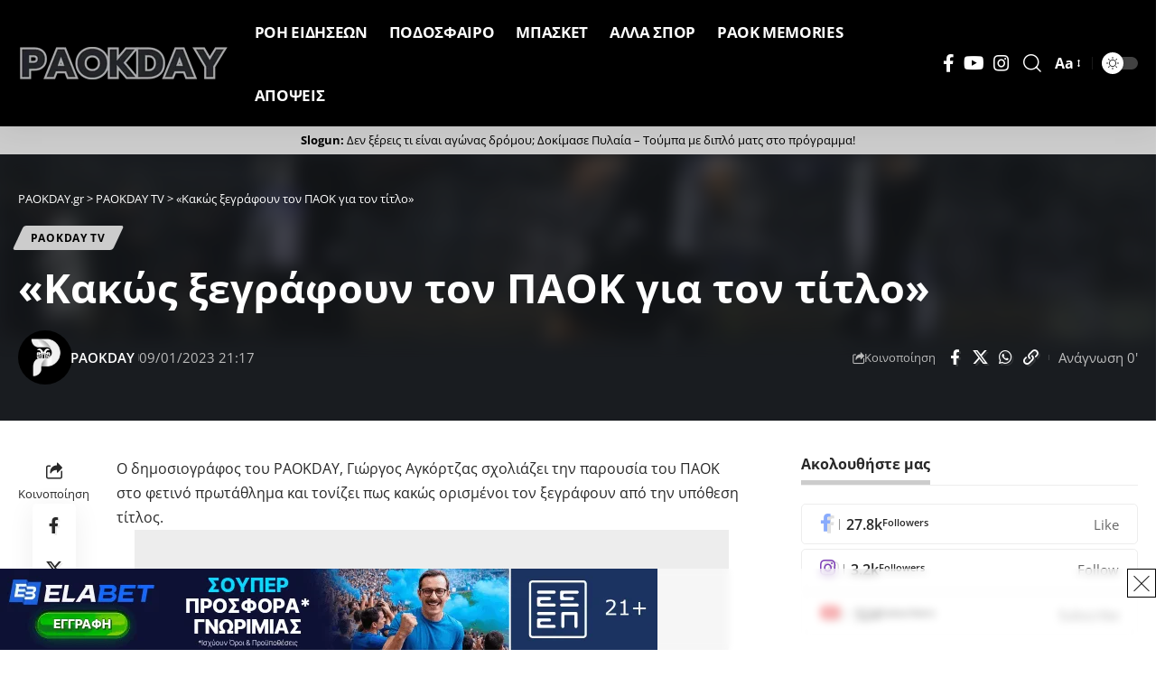

--- FILE ---
content_type: text/html; charset=UTF-8
request_url: https://paokday.gr/kakos-xegrafoun-ton-paok-gia-ton-titlo/
body_size: 21853
content:
<!DOCTYPE html>
<html lang="el">
<head>
    <meta charset="UTF-8" />
    <meta http-equiv="X-UA-Compatible" content="IE=edge" />
	<meta name="viewport" content="width=device-width, initial-scale=1.0" />
    <link rel="profile" href="https://gmpg.org/xfn/11" />
	<meta name='robots' content='index, follow, max-image-preview:large, max-snippet:-1, max-video-preview:-1' />

	<!-- This site is optimized with the Yoast SEO plugin v26.6 - https://yoast.com/wordpress/plugins/seo/ -->
	<title>«Κακώς ξεγράφουν τον ΠΑΟΚ για τον τίτλο» - PAOKDAY.gr</title>
	<link rel="stylesheet" href="https://paokday.gr/wp-content/cache/fonts/1/google-fonts/css/a/9/6/2b62ebe879545f741704458174d10.css" data-wpr-hosted-gf-parameters="family=Open+Sans%3A300%2C400%2C500%2C600%2C700%2C800%2C300italic%2C400italic%2C500italic%2C600italic%2C700italic%2C800italic%7COxygen%3A400%2C700%7CEncode+Sans+Condensed%3A400%2C500%2C600%2C700%2C800&display=swap"/><noscript><link rel="stylesheet" href="https://paokday.gr/wp-content/cache/fonts/1/google-fonts/css/a/9/6/2b62ebe879545f741704458174d10.css" data-wpr-hosted-gf-parameters="family=Open+Sans%3A300%2C400%2C500%2C600%2C700%2C800%2C300italic%2C400italic%2C500italic%2C600italic%2C700italic%2C800italic%7COxygen%3A400%2C700%7CEncode+Sans+Condensed%3A400%2C500%2C600%2C700%2C800&display=swap"/></noscript><link rel="canonical" href="https://paokday.gr/kakos-xegrafoun-ton-paok-gia-ton-titlo/" />
	<meta property="og:locale" content="el_GR" />
	<meta property="og:type" content="article" />
	<meta property="og:title" content="«Κακώς ξεγράφουν τον ΠΑΟΚ για τον τίτλο» - PAOKDAY.gr" />
	<meta property="og:description" content="Ο δημοσιογράφος του PAOKDAY, Γιώργος Αγκόρτζας σχολιάζει την παρουσία του ΠΑΟΚ στο φετινό πρωτάθλημα και τονίζει πως κακώς ορισμένοι τον ξεγράφουν από την υπόθεση τίτλος. Δείτε το βίντεο: " />
	<meta property="og:url" content="https://paokday.gr/kakos-xegrafoun-ton-paok-gia-ton-titlo/" />
	<meta property="og:site_name" content="PAOKDAY.gr" />
	<meta property="article:publisher" content="https://www.facebook.com/profile.php?id=100048795622322" />
	<meta property="article:published_time" content="2023-01-09T19:17:30+00:00" />
	<meta property="article:modified_time" content="2023-01-09T19:18:19+00:00" />
	<meta property="og:image" content="https://paokday.gr/wp-content/uploads/2023/01/w07-213611paoakaka-1.jpg" />
	<meta property="og:image:width" content="960" />
	<meta property="og:image:height" content="540" />
	<meta property="og:image:type" content="image/jpeg" />
	<meta name="author" content="PAOKDAY" />
	<meta name="twitter:card" content="summary_large_image" />
	<meta name="twitter:label1" content="Συντάχθηκε από" />
	<meta name="twitter:data1" content="PAOKDAY" />
	<meta name="twitter:label2" content="Εκτιμώμενος χρόνος ανάγνωσης" />
	<meta name="twitter:data2" content="1 λεπτό" />
	<script type="application/ld+json" class="yoast-schema-graph">{"@context":"https://schema.org","@graph":[{"@type":"Article","@id":"https://paokday.gr/kakos-xegrafoun-ton-paok-gia-ton-titlo/#article","isPartOf":{"@id":"https://paokday.gr/kakos-xegrafoun-ton-paok-gia-ton-titlo/"},"author":{"name":"PAOKDAY","@id":"https://paokday.gr/#/schema/person/299a236531a1ae3c5878de5af744e258"},"headline":"«Κακώς ξεγράφουν τον ΠΑΟΚ για τον τίτλο»","datePublished":"2023-01-09T19:17:30+00:00","dateModified":"2023-01-09T19:18:19+00:00","mainEntityOfPage":{"@id":"https://paokday.gr/kakos-xegrafoun-ton-paok-gia-ton-titlo/"},"wordCount":13,"commentCount":0,"publisher":{"@id":"https://paokday.gr/#organization"},"image":{"@id":"https://paokday.gr/kakos-xegrafoun-ton-paok-gia-ton-titlo/#primaryimage"},"thumbnailUrl":"https://paokday.gr/wp-content/uploads/2023/01/w07-213611paoakaka-1.jpg","keywords":["FEATURED","PAOKDAY TV"],"articleSection":["PAOKDAY TV"],"inLanguage":"el","potentialAction":[{"@type":"CommentAction","name":"Comment","target":["https://paokday.gr/kakos-xegrafoun-ton-paok-gia-ton-titlo/#respond"]}]},{"@type":"WebPage","@id":"https://paokday.gr/kakos-xegrafoun-ton-paok-gia-ton-titlo/","url":"https://paokday.gr/kakos-xegrafoun-ton-paok-gia-ton-titlo/","name":"«Κακώς ξεγράφουν τον ΠΑΟΚ για τον τίτλο» - PAOKDAY.gr","isPartOf":{"@id":"https://paokday.gr/#website"},"primaryImageOfPage":{"@id":"https://paokday.gr/kakos-xegrafoun-ton-paok-gia-ton-titlo/#primaryimage"},"image":{"@id":"https://paokday.gr/kakos-xegrafoun-ton-paok-gia-ton-titlo/#primaryimage"},"thumbnailUrl":"https://paokday.gr/wp-content/uploads/2023/01/w07-213611paoakaka-1.jpg","datePublished":"2023-01-09T19:17:30+00:00","dateModified":"2023-01-09T19:18:19+00:00","breadcrumb":{"@id":"https://paokday.gr/kakos-xegrafoun-ton-paok-gia-ton-titlo/#breadcrumb"},"inLanguage":"el","potentialAction":[{"@type":"ReadAction","target":["https://paokday.gr/kakos-xegrafoun-ton-paok-gia-ton-titlo/"]}]},{"@type":"ImageObject","inLanguage":"el","@id":"https://paokday.gr/kakos-xegrafoun-ton-paok-gia-ton-titlo/#primaryimage","url":"https://paokday.gr/wp-content/uploads/2023/01/w07-213611paoakaka-1.jpg","contentUrl":"https://paokday.gr/wp-content/uploads/2023/01/w07-213611paoakaka-1.jpg","width":960,"height":540},{"@type":"BreadcrumbList","@id":"https://paokday.gr/kakos-xegrafoun-ton-paok-gia-ton-titlo/#breadcrumb","itemListElement":[{"@type":"ListItem","position":1,"name":"Αρχική","item":"https://paokday.gr/"},{"@type":"ListItem","position":2,"name":"«Κακώς ξεγράφουν τον ΠΑΟΚ για τον τίτλο»"}]},{"@type":"WebSite","@id":"https://paokday.gr/#website","url":"https://paokday.gr/","name":"PAOKDAY.gr","description":"Όλη ημέρα του ΠΑΟΚ με ένα κλικ στην οθόνη σου!","publisher":{"@id":"https://paokday.gr/#organization"},"potentialAction":[{"@type":"SearchAction","target":{"@type":"EntryPoint","urlTemplate":"https://paokday.gr/?s={search_term_string}"},"query-input":{"@type":"PropertyValueSpecification","valueRequired":true,"valueName":"search_term_string"}}],"inLanguage":"el"},{"@type":"Organization","@id":"https://paokday.gr/#organization","name":"Νέα, Ειδήσεις, Ενημέρωση για τον ΠΑΟΚ","url":"https://paokday.gr/","logo":{"@type":"ImageObject","inLanguage":"el","@id":"https://paokday.gr/#/schema/logo/image/","url":"https://paokday.gr/wp-content/uploads/2025/12/paokday-logo.png","contentUrl":"https://paokday.gr/wp-content/uploads/2025/12/paokday-logo.png","width":234,"height":70,"caption":"Νέα, Ειδήσεις, Ενημέρωση για τον ΠΑΟΚ"},"image":{"@id":"https://paokday.gr/#/schema/logo/image/"},"sameAs":["https://www.facebook.com/profile.php?id=100048795622322","https://www.instagram.com/paokday.gr","https://www.youtube.com/channel/UCAQO3AxVsFJoqvVYreazahg"]},{"@type":"Person","@id":"https://paokday.gr/#/schema/person/299a236531a1ae3c5878de5af744e258","name":"PAOKDAY","image":{"@type":"ImageObject","inLanguage":"el","@id":"https://paokday.gr/#/schema/person/image/","url":"https://secure.gravatar.com/avatar/7af8c5b40964929f2c87fc09740b6815ea337c85be4dab6db4080d2c489db5e9?s=96&d=mm&r=g","contentUrl":"https://secure.gravatar.com/avatar/7af8c5b40964929f2c87fc09740b6815ea337c85be4dab6db4080d2c489db5e9?s=96&d=mm&r=g","caption":"PAOKDAY"},"url":"https://paokday.gr/author/paokday/"}]}</script>
	<!-- / Yoast SEO plugin. -->


<link rel="alternate" type="application/rss+xml" title="Ροή RSS &raquo; PAOKDAY.gr" href="https://paokday.gr/feed/" />
<link rel="alternate" type="application/rss+xml" title="Ροή Σχολίων &raquo; PAOKDAY.gr" href="https://paokday.gr/comments/feed/" />
<link rel="alternate" type="application/rss+xml" title="Ροή Σχολίων PAOKDAY.gr &raquo; «Κακώς ξεγράφουν τον ΠΑΟΚ για τον τίτλο»" href="https://paokday.gr/kakos-xegrafoun-ton-paok-gia-ton-titlo/feed/" />
<link rel="alternate" title="oEmbed (JSON)" type="application/json+oembed" href="https://paokday.gr/wp-json/oembed/1.0/embed?url=https%3A%2F%2Fpaokday.gr%2Fkakos-xegrafoun-ton-paok-gia-ton-titlo%2F" />
<link rel="alternate" title="oEmbed (XML)" type="text/xml+oembed" href="https://paokday.gr/wp-json/oembed/1.0/embed?url=https%3A%2F%2Fpaokday.gr%2Fkakos-xegrafoun-ton-paok-gia-ton-titlo%2F&#038;format=xml" />
<script type="application/ld+json">{
    "@context": "https://schema.org",
    "@type": "Organization",
    "legalName": "PAOKDAY.gr",
    "url": "https://paokday.gr/",
    "logo": "https://paokday.gr/wp-content/uploads/2025/12/paokday-logo.png",
    "sameAs": [
        "https://www.facebook.com/PAOKDAYGR-2117626398555306",
        "https://www.youtube.com/channel/UCAQO3AxVsFJoqvVYreazahg",
        "https://www.instagram.com/paokday.gr"
    ]
}</script>
<!-- paokday.gr is managing ads with Advanced Ads 2.0.14 – https://wpadvancedads.com/ --><!--noptimize--><script id="paokd-ready">
			window.advanced_ads_ready=function(e,a){a=a||"complete";var d=function(e){return"interactive"===a?"loading"!==e:"complete"===e};d(document.readyState)?e():document.addEventListener("readystatechange",(function(a){d(a.target.readyState)&&e()}),{once:"interactive"===a})},window.advanced_ads_ready_queue=window.advanced_ads_ready_queue||[];		</script>
		<!--/noptimize--><style id='wp-img-auto-sizes-contain-inline-css'>
img:is([sizes=auto i],[sizes^="auto," i]){contain-intrinsic-size:3000px 1500px}
/*# sourceURL=wp-img-auto-sizes-contain-inline-css */
</style>
<style id='wp-emoji-styles-inline-css'>

	img.wp-smiley, img.emoji {
		display: inline !important;
		border: none !important;
		box-shadow: none !important;
		height: 1em !important;
		width: 1em !important;
		margin: 0 0.07em !important;
		vertical-align: -0.1em !important;
		background: none !important;
		padding: 0 !important;
	}
/*# sourceURL=wp-emoji-styles-inline-css */
</style>
<link rel='stylesheet' id='wp-block-library-css' href='https://paokday.gr/wp-includes/css/dist/block-library/style.min.css?ver=6.9' media='all' />
<style id='classic-theme-styles-inline-css'>
/*! This file is auto-generated */
.wp-block-button__link{color:#fff;background-color:#32373c;border-radius:9999px;box-shadow:none;text-decoration:none;padding:calc(.667em + 2px) calc(1.333em + 2px);font-size:1.125em}.wp-block-file__button{background:#32373c;color:#fff;text-decoration:none}
/*# sourceURL=/wp-includes/css/classic-themes.min.css */
</style>
<link data-minify="1" rel='stylesheet' id='foxiz-elements-css' href='https://paokday.gr/wp-content/cache/min/1/wp-content/plugins/foxiz-core/lib/foxiz-elements/public/style.css?ver=1768999324' media='all' />
<style id='global-styles-inline-css'>
:root{--wp--preset--aspect-ratio--square: 1;--wp--preset--aspect-ratio--4-3: 4/3;--wp--preset--aspect-ratio--3-4: 3/4;--wp--preset--aspect-ratio--3-2: 3/2;--wp--preset--aspect-ratio--2-3: 2/3;--wp--preset--aspect-ratio--16-9: 16/9;--wp--preset--aspect-ratio--9-16: 9/16;--wp--preset--color--black: #000000;--wp--preset--color--cyan-bluish-gray: #abb8c3;--wp--preset--color--white: #ffffff;--wp--preset--color--pale-pink: #f78da7;--wp--preset--color--vivid-red: #cf2e2e;--wp--preset--color--luminous-vivid-orange: #ff6900;--wp--preset--color--luminous-vivid-amber: #fcb900;--wp--preset--color--light-green-cyan: #7bdcb5;--wp--preset--color--vivid-green-cyan: #00d084;--wp--preset--color--pale-cyan-blue: #8ed1fc;--wp--preset--color--vivid-cyan-blue: #0693e3;--wp--preset--color--vivid-purple: #9b51e0;--wp--preset--gradient--vivid-cyan-blue-to-vivid-purple: linear-gradient(135deg,rgb(6,147,227) 0%,rgb(155,81,224) 100%);--wp--preset--gradient--light-green-cyan-to-vivid-green-cyan: linear-gradient(135deg,rgb(122,220,180) 0%,rgb(0,208,130) 100%);--wp--preset--gradient--luminous-vivid-amber-to-luminous-vivid-orange: linear-gradient(135deg,rgb(252,185,0) 0%,rgb(255,105,0) 100%);--wp--preset--gradient--luminous-vivid-orange-to-vivid-red: linear-gradient(135deg,rgb(255,105,0) 0%,rgb(207,46,46) 100%);--wp--preset--gradient--very-light-gray-to-cyan-bluish-gray: linear-gradient(135deg,rgb(238,238,238) 0%,rgb(169,184,195) 100%);--wp--preset--gradient--cool-to-warm-spectrum: linear-gradient(135deg,rgb(74,234,220) 0%,rgb(151,120,209) 20%,rgb(207,42,186) 40%,rgb(238,44,130) 60%,rgb(251,105,98) 80%,rgb(254,248,76) 100%);--wp--preset--gradient--blush-light-purple: linear-gradient(135deg,rgb(255,206,236) 0%,rgb(152,150,240) 100%);--wp--preset--gradient--blush-bordeaux: linear-gradient(135deg,rgb(254,205,165) 0%,rgb(254,45,45) 50%,rgb(107,0,62) 100%);--wp--preset--gradient--luminous-dusk: linear-gradient(135deg,rgb(255,203,112) 0%,rgb(199,81,192) 50%,rgb(65,88,208) 100%);--wp--preset--gradient--pale-ocean: linear-gradient(135deg,rgb(255,245,203) 0%,rgb(182,227,212) 50%,rgb(51,167,181) 100%);--wp--preset--gradient--electric-grass: linear-gradient(135deg,rgb(202,248,128) 0%,rgb(113,206,126) 100%);--wp--preset--gradient--midnight: linear-gradient(135deg,rgb(2,3,129) 0%,rgb(40,116,252) 100%);--wp--preset--font-size--small: 13px;--wp--preset--font-size--medium: 20px;--wp--preset--font-size--large: 36px;--wp--preset--font-size--x-large: 42px;--wp--preset--spacing--20: 0.44rem;--wp--preset--spacing--30: 0.67rem;--wp--preset--spacing--40: 1rem;--wp--preset--spacing--50: 1.5rem;--wp--preset--spacing--60: 2.25rem;--wp--preset--spacing--70: 3.38rem;--wp--preset--spacing--80: 5.06rem;--wp--preset--shadow--natural: 6px 6px 9px rgba(0, 0, 0, 0.2);--wp--preset--shadow--deep: 12px 12px 50px rgba(0, 0, 0, 0.4);--wp--preset--shadow--sharp: 6px 6px 0px rgba(0, 0, 0, 0.2);--wp--preset--shadow--outlined: 6px 6px 0px -3px rgb(255, 255, 255), 6px 6px rgb(0, 0, 0);--wp--preset--shadow--crisp: 6px 6px 0px rgb(0, 0, 0);}:where(.is-layout-flex){gap: 0.5em;}:where(.is-layout-grid){gap: 0.5em;}body .is-layout-flex{display: flex;}.is-layout-flex{flex-wrap: wrap;align-items: center;}.is-layout-flex > :is(*, div){margin: 0;}body .is-layout-grid{display: grid;}.is-layout-grid > :is(*, div){margin: 0;}:where(.wp-block-columns.is-layout-flex){gap: 2em;}:where(.wp-block-columns.is-layout-grid){gap: 2em;}:where(.wp-block-post-template.is-layout-flex){gap: 1.25em;}:where(.wp-block-post-template.is-layout-grid){gap: 1.25em;}.has-black-color{color: var(--wp--preset--color--black) !important;}.has-cyan-bluish-gray-color{color: var(--wp--preset--color--cyan-bluish-gray) !important;}.has-white-color{color: var(--wp--preset--color--white) !important;}.has-pale-pink-color{color: var(--wp--preset--color--pale-pink) !important;}.has-vivid-red-color{color: var(--wp--preset--color--vivid-red) !important;}.has-luminous-vivid-orange-color{color: var(--wp--preset--color--luminous-vivid-orange) !important;}.has-luminous-vivid-amber-color{color: var(--wp--preset--color--luminous-vivid-amber) !important;}.has-light-green-cyan-color{color: var(--wp--preset--color--light-green-cyan) !important;}.has-vivid-green-cyan-color{color: var(--wp--preset--color--vivid-green-cyan) !important;}.has-pale-cyan-blue-color{color: var(--wp--preset--color--pale-cyan-blue) !important;}.has-vivid-cyan-blue-color{color: var(--wp--preset--color--vivid-cyan-blue) !important;}.has-vivid-purple-color{color: var(--wp--preset--color--vivid-purple) !important;}.has-black-background-color{background-color: var(--wp--preset--color--black) !important;}.has-cyan-bluish-gray-background-color{background-color: var(--wp--preset--color--cyan-bluish-gray) !important;}.has-white-background-color{background-color: var(--wp--preset--color--white) !important;}.has-pale-pink-background-color{background-color: var(--wp--preset--color--pale-pink) !important;}.has-vivid-red-background-color{background-color: var(--wp--preset--color--vivid-red) !important;}.has-luminous-vivid-orange-background-color{background-color: var(--wp--preset--color--luminous-vivid-orange) !important;}.has-luminous-vivid-amber-background-color{background-color: var(--wp--preset--color--luminous-vivid-amber) !important;}.has-light-green-cyan-background-color{background-color: var(--wp--preset--color--light-green-cyan) !important;}.has-vivid-green-cyan-background-color{background-color: var(--wp--preset--color--vivid-green-cyan) !important;}.has-pale-cyan-blue-background-color{background-color: var(--wp--preset--color--pale-cyan-blue) !important;}.has-vivid-cyan-blue-background-color{background-color: var(--wp--preset--color--vivid-cyan-blue) !important;}.has-vivid-purple-background-color{background-color: var(--wp--preset--color--vivid-purple) !important;}.has-black-border-color{border-color: var(--wp--preset--color--black) !important;}.has-cyan-bluish-gray-border-color{border-color: var(--wp--preset--color--cyan-bluish-gray) !important;}.has-white-border-color{border-color: var(--wp--preset--color--white) !important;}.has-pale-pink-border-color{border-color: var(--wp--preset--color--pale-pink) !important;}.has-vivid-red-border-color{border-color: var(--wp--preset--color--vivid-red) !important;}.has-luminous-vivid-orange-border-color{border-color: var(--wp--preset--color--luminous-vivid-orange) !important;}.has-luminous-vivid-amber-border-color{border-color: var(--wp--preset--color--luminous-vivid-amber) !important;}.has-light-green-cyan-border-color{border-color: var(--wp--preset--color--light-green-cyan) !important;}.has-vivid-green-cyan-border-color{border-color: var(--wp--preset--color--vivid-green-cyan) !important;}.has-pale-cyan-blue-border-color{border-color: var(--wp--preset--color--pale-cyan-blue) !important;}.has-vivid-cyan-blue-border-color{border-color: var(--wp--preset--color--vivid-cyan-blue) !important;}.has-vivid-purple-border-color{border-color: var(--wp--preset--color--vivid-purple) !important;}.has-vivid-cyan-blue-to-vivid-purple-gradient-background{background: var(--wp--preset--gradient--vivid-cyan-blue-to-vivid-purple) !important;}.has-light-green-cyan-to-vivid-green-cyan-gradient-background{background: var(--wp--preset--gradient--light-green-cyan-to-vivid-green-cyan) !important;}.has-luminous-vivid-amber-to-luminous-vivid-orange-gradient-background{background: var(--wp--preset--gradient--luminous-vivid-amber-to-luminous-vivid-orange) !important;}.has-luminous-vivid-orange-to-vivid-red-gradient-background{background: var(--wp--preset--gradient--luminous-vivid-orange-to-vivid-red) !important;}.has-very-light-gray-to-cyan-bluish-gray-gradient-background{background: var(--wp--preset--gradient--very-light-gray-to-cyan-bluish-gray) !important;}.has-cool-to-warm-spectrum-gradient-background{background: var(--wp--preset--gradient--cool-to-warm-spectrum) !important;}.has-blush-light-purple-gradient-background{background: var(--wp--preset--gradient--blush-light-purple) !important;}.has-blush-bordeaux-gradient-background{background: var(--wp--preset--gradient--blush-bordeaux) !important;}.has-luminous-dusk-gradient-background{background: var(--wp--preset--gradient--luminous-dusk) !important;}.has-pale-ocean-gradient-background{background: var(--wp--preset--gradient--pale-ocean) !important;}.has-electric-grass-gradient-background{background: var(--wp--preset--gradient--electric-grass) !important;}.has-midnight-gradient-background{background: var(--wp--preset--gradient--midnight) !important;}.has-small-font-size{font-size: var(--wp--preset--font-size--small) !important;}.has-medium-font-size{font-size: var(--wp--preset--font-size--medium) !important;}.has-large-font-size{font-size: var(--wp--preset--font-size--large) !important;}.has-x-large-font-size{font-size: var(--wp--preset--font-size--x-large) !important;}
:where(.wp-block-post-template.is-layout-flex){gap: 1.25em;}:where(.wp-block-post-template.is-layout-grid){gap: 1.25em;}
:where(.wp-block-term-template.is-layout-flex){gap: 1.25em;}:where(.wp-block-term-template.is-layout-grid){gap: 1.25em;}
:where(.wp-block-columns.is-layout-flex){gap: 2em;}:where(.wp-block-columns.is-layout-grid){gap: 2em;}
:root :where(.wp-block-pullquote){font-size: 1.5em;line-height: 1.6;}
/*# sourceURL=global-styles-inline-css */
</style>
<link rel='stylesheet' id='grmlt-plugin-css' href='https://paokday.gr/wp-content/plugins/greek-multi-tool/public/css/grmlt-plugin-public.css?ver=2.4.0' media='all' />

<link data-minify="1" rel='stylesheet' id='font-awesome-css' href='https://paokday.gr/wp-content/cache/min/1/wp-content/themes/foxiz/assets/css/font-awesome.css?ver=1768999324' media='all' />
<link data-minify="1" rel='stylesheet' id='foxiz-main-css' href='https://paokday.gr/wp-content/cache/min/1/wp-content/themes/foxiz/assets/css/main.css?ver=1768999325' media='all' />
<style id='foxiz-main-inline-css'>
:root {--body-family:Open Sans;--h1-family:Open Sans;--h2-family:Open Sans;--h3-family:Open Sans;--h4-family:Open Sans;--h5-family:Open Sans;--h6-family:Open Sans;--cat-family:Open Sans;--meta-family:Open Sans;--meta-b-family:Open Sans;--input-family:Open Sans;--btn-family:Open Sans;--menu-family:Open Sans;--menu-fweight:700;--menu-transform:uppercase;--submenu-family:Open Sans;--submenu-transform:uppercase;--dwidgets-family:Open Sans;--headline-family:Open Sans;--headline-fweight:700;--tagline-family:Open Sans;--heading-family:Open Sans;--subheading-family:Open Sans;--quote-family:Open Sans;--epagi-family:Open Sans;--excerpt-family:Open Sans;--bcrumb-family:Open Sans;--toc-family:Open Sans;}:root {--g-color :#cccccc;--g-color-90 :#cccccce6;--indicator-bg-from :#cccccc;--indicator-bg-to :#cccccc;--alert-bg :#cccccc;--alert-color :#000000;}.is-hd-1, .is-hd-2, .is-hd-3 {--nav-bg: #000000;--nav-bg-from: #000000;--nav-bg-to: #000000;--nav-bg-glass: #000000bb;--nav-bg-glass-from: #000000bb;--nav-bg-glass-to: #000000bb;--nav-color :#ffffff;--nav-color-10 :#ffffff1a;--nav-color-h :#cccccc;--nav-color-h-accent :#000000;--nav-height :70px;--hd-logo-height :70px;}[data-theme="dark"].is-hd-4 {--nav-bg: #191c20;--nav-bg-from: #191c20;--nav-bg-to: #191c20;--nav-bg-glass: #191c2011;--nav-bg-glass-from: #191c2011;--nav-bg-glass-to: #191c2011;}:root {--mbnav-bg: #000000;--mbnav-bg-from: #000000;--mbnav-bg-to: #000000;--mbnav-bg-glass: #000000bb;--mbnav-bg-glass-from: #000000bb;--mbnav-bg-glass-to: #000000bb;--submbnav-bg: #000000;--submbnav-bg-from: #000000;--submbnav-bg-to: #000000;--mbnav-color :#ffffff;--submbnav-color :#ffffff;--submbnav-color-10 :#ffffff1a;}:root {--top-site-bg :#0e0f12;--topad-spacing :15px;--hyperlink-line-color :var(--g-color);--mbnav-height :64px;--mlogo-height :64px;--s-content-width : 760px;--max-width-wo-sb : 840px;--s10-feat-ratio :45%;--s11-feat-ratio :45%;--title-e-hcolor :#000000;--login-popup-w : 350px;--btn-accent : #000000;--dm-slide : #424242;}[data-theme="dark"], .light-scheme {--top-site-bg :#0e0f12;--title-e-hcolor :#ffffff; }.p-readmore { font-family:Open Sans;}.mobile-menu > li > a  { font-family:Open Sans;text-transform:uppercase;}.mobile-menu .sub-menu a, .logged-mobile-menu a { font-family:Open Sans;text-transform:uppercase;}.mobile-qview a { font-family:Open Sans;text-transform:uppercase;}.search-header:before { background-repeat : no-repeat;background-size : cover;background-attachment : scroll;background-position : center center;}[data-theme="dark"] .search-header:before { background-repeat : no-repeat;background-size : cover;background-image : url(https://paokday.gr/wp-content/uploads/2019/07/2mayri.jpg);background-attachment : scroll;background-position : center center;}.footer-has-bg { background-color : #88888812;}.top-site-ad .ad-image { max-width: 1500px; }.yes-hd-transparent .top-site-ad {--top-site-bg :#0e0f12;}#amp-mobile-version-switcher { display: none; }#single-post-infinite > .single-post-outer:nth-child(2) .continue-reading { display: none}#single-post-infinite > .single-post-outer:nth-child(2) .s-ct { height: auto; max-height: none }[data-theme="dark"].btn-ani-3, .btn-ani-3 .light-scheme { --btn-accent : #000000; }.header-social-list { font-size: 20px;}@media (max-width: 767px) { .header-social-list { font-size: 17px;} }
/*# sourceURL=foxiz-main-inline-css */
</style>
<link data-minify="1" rel='stylesheet' id='foxiz-print-css' href='https://paokday.gr/wp-content/cache/min/1/wp-content/themes/foxiz/assets/css/print.css?ver=1768999325' media='all' />
<link rel='stylesheet' id='foxiz-style-css' href='https://paokday.gr/wp-content/themes/foxiz/style.css?ver=2.6.9' media='all' />
<script src="https://paokday.gr/wp-includes/js/jquery/jquery.min.js?ver=3.7.1" id="jquery-core-js"></script>
<script src="https://paokday.gr/wp-includes/js/jquery/jquery-migrate.min.js?ver=3.4.1" id="jquery-migrate-js"></script>
<script data-minify="1" src="https://paokday.gr/wp-content/cache/min/1/wp-content/plugins/greek-multi-tool/public/js/grmlt-plugin-public.js?ver=1768999325" id="grmlt-plugin-js"></script>
<script data-minify="1" src="https://paokday.gr/wp-content/cache/min/1/wp-content/plugins/greek-multi-tool/admin/functions/function.js?ver=1768999325" id="grmlt_custom_js-js"></script>
<script data-minify="1" src="https://paokday.gr/wp-content/cache/min/1/wp-content/themes/foxiz/assets/js/highlight-share.js?ver=1768999325" id="highlight-share-js"></script>
<link rel="preload" href="https://paokday.gr/wp-content/themes/foxiz/assets/fonts/icons.woff2?ver=2.5.0" as="font" type="font/woff2" crossorigin="anonymous"> <link rel="preload" href="https://paokday.gr/wp-content/themes/foxiz/assets/fonts/fa-brands-400.woff2" as="font" type="font/woff2" crossorigin="anonymous"> <link rel="preload" href="https://paokday.gr/wp-content/themes/foxiz/assets/fonts/fa-regular-400.woff2" as="font" type="font/woff2" crossorigin="anonymous"> <link rel="https://api.w.org/" href="https://paokday.gr/wp-json/" /><link rel="alternate" title="JSON" type="application/json" href="https://paokday.gr/wp-json/wp/v2/posts/72015" /><link rel="EditURI" type="application/rsd+xml" title="RSD" href="https://paokday.gr/xmlrpc.php?rsd" />
<meta name="generator" content="WordPress 6.9" />
<link rel='shortlink' href='https://paokday.gr/?p=72015' />
<meta name="generator" content="Elementor 3.33.4; features: e_font_icon_svg, additional_custom_breakpoints; settings: css_print_method-external, google_font-enabled, font_display-swap">
				<!-- Google tag (gtag.js) -->
				<script async src="https://www.googletagmanager.com/gtag/js?id=G-1W50KLQREB"></script>
				<script> window.dataLayer = window.dataLayer || [];

					function gtag() {
						dataLayer.push(arguments);
					}

					gtag('js', new Date());
					gtag('config', 'G-1W50KLQREB');
				</script>
			<script type="application/ld+json">{
    "@context": "https://schema.org",
    "@type": "WebSite",
    "@id": "https://paokday.gr/#website",
    "url": "https://paokday.gr/",
    "name": "PAOKDAY.gr",
    "potentialAction": {
        "@type": "SearchAction",
        "target": "https://paokday.gr/?s={search_term_string}",
        "query-input": "required name=search_term_string"
    }
}</script>
			<style>
				.e-con.e-parent:nth-of-type(n+4):not(.e-lazyloaded):not(.e-no-lazyload),
				.e-con.e-parent:nth-of-type(n+4):not(.e-lazyloaded):not(.e-no-lazyload) * {
					background-image: none !important;
				}
				@media screen and (max-height: 1024px) {
					.e-con.e-parent:nth-of-type(n+3):not(.e-lazyloaded):not(.e-no-lazyload),
					.e-con.e-parent:nth-of-type(n+3):not(.e-lazyloaded):not(.e-no-lazyload) * {
						background-image: none !important;
					}
				}
				@media screen and (max-height: 640px) {
					.e-con.e-parent:nth-of-type(n+2):not(.e-lazyloaded):not(.e-no-lazyload),
					.e-con.e-parent:nth-of-type(n+2):not(.e-lazyloaded):not(.e-no-lazyload) * {
						background-image: none !important;
					}
				}
			</style>
			<script type="application/ld+json">{
    "@context": "https://schema.org",
    "@type": "Article",
    "headline": "\u00ab\u039a\u03b1\u03ba\u03ce\u03c2 \u03be\u03b5\u03b3\u03c1\u03ac\u03c6\u03bf\u03c5\u03bd \u03c4\u03bf\u03bd \u03a0\u0391\u039f\u039a \u03b3\u03b9\u03b1 \u03c4\u03bf\u03bd \u03c4\u03af\u03c4\u03bb\u03bf\u00bb",
    "description": "\u039f \u03b4\u03b7\u03bc\u03bf\u03c3\u03b9\u03bf\u03b3\u03c1\u03ac\u03c6\u03bf\u03c2 \u03c4\u03bf\u03c5 PAOKDAY, \u0393\u03b9\u03ce\u03c1\u03b3\u03bf\u03c2 \u0391\u03b3\u03ba\u03cc\u03c1\u03c4\u03b6\u03b1\u03c2 \u03c3\u03c7\u03bf\u03bb\u03b9\u03ac\u03b6\u03b5\u03b9 \u03c4\u03b7\u03bd \u03c0\u03b1\u03c1\u03bf\u03c5\u03c3\u03af\u03b1 \u03c4\u03bf\u03c5 \u03a0\u0391\u039f\u039a \u03c3\u03c4\u03bf \u03c6\u03b5\u03c4\u03b9\u03bd\u03cc \u03c0\u03c1\u03c9\u03c4\u03ac\u03b8\u03bb\u03b7\u03bc\u03b1 \u03ba\u03b1\u03b9 \u03c4\u03bf\u03bd\u03af\u03b6\u03b5\u03b9 \u03c0\u03c9\u03c2 \u03ba\u03b1\u03ba\u03ce\u03c2 \u03bf\u03c1\u03b9\u03c3\u03bc\u03ad\u03bd\u03bf\u03b9 \u03c4\u03bf\u03bd \u03be\u03b5\u03b3\u03c1\u03ac\u03c6\u03bf\u03c5\u03bd \u03b1\u03c0\u03cc \u03c4\u03b7\u03bd \u03c5\u03c0\u03cc\u03b8\u03b5\u03c3\u03b7 \u03c4\u03af\u03c4\u03bb\u03bf\u03c2. \u0394\u03b5\u03af\u03c4\u03b5 \u03c4\u03bf \u03b2\u03af\u03bd\u03c4\u03b5\u03bf:\u00a0 https://www.youtube.com/watch?v=RvPc8uw2WA4&amp;t=11s",
    "mainEntityOfPage": {
        "@type": "WebPage",
        "@id": "https://paokday.gr/kakos-xegrafoun-ton-paok-gia-ton-titlo/"
    },
    "author": {
        "@type": "Person",
        "name": "PAOKDAY",
        "url": "https://paokday.gr/author/paokday/"
    },
    "publisher": {
        "@type": "Organization",
        "name": "PAOKDAY.gr",
        "url": "https://paokday.gr/",
        "logo": {
            "@type": "ImageObject",
            "url": "https://paokday.gr/wp-content/uploads/2025/12/paokday-logo.png"
        }
    },
    "dateModified": "2023-01-09T21:18:19+02:00",
    "datePublished": "2023-01-09T21:17:30+00:00",
    "image": {
        "@type": "ImageObject",
        "url": "https://paokday.gr/wp-content/uploads/2023/01/w07-213611paoakaka-1.jpg",
        "width": "960",
        "height": "540"
    },
    "commentCount": 0,
    "articleSection": [
        "PAOKDAY TV"
    ]
}</script>
<link rel="icon" href="https://paokday.gr/wp-content/uploads/2019/07/cropped-logo-32x32.png" sizes="32x32" />
<link rel="icon" href="https://paokday.gr/wp-content/uploads/2019/07/cropped-logo-192x192.png" sizes="192x192" />
<link rel="apple-touch-icon" href="https://paokday.gr/wp-content/uploads/2019/07/cropped-logo-180x180.png" />
<meta name="msapplication-TileImage" content="https://paokday.gr/wp-content/uploads/2019/07/cropped-logo-270x270.png" />
<script data-minify="1" async src="https://paokday.gr/wp-content/cache/min/1/pagead/js/adsbygoogle.js?ver=1768999325"
     crossorigin="anonymous"></script>		<style id="wp-custom-css">
			.header-alert::before {
    content: "Slogun:";
    font-weight: 700;
	margin-right:3px;
}

.header-alert {
    pointer-events: none !important;
  cursor: default !important;
}

.p-category {
        color: black !important;
    }		</style>
		<meta name="generator" content="WP Rocket 3.20.1.1" data-wpr-features="wpr_defer_js wpr_minify_js wpr_minify_css wpr_preload_links wpr_host_fonts_locally" /></head>
<body class="wp-singular post-template-default single single-post postid-72015 single-format-video wp-embed-responsive wp-theme-foxiz elementor-default elementor-kit-110943 aa-prefix-paokd- menu-ani-1 hover-ani-6 btn-ani-1 btn-transform-1 is-rm-1 lmeta-dot loader-1 dark-sw-1 mtax-1 is-hd-3 is-video-2 is-mstick yes-tstick res-iframe-classic  is-mstick is-smart-sticky" data-theme="browser">
		<script>
			(function () {
				const yesStorage = () => {
					let storage;
					try {
						storage = window['localStorage'];
						storage.setItem('__rbStorageSet', 'x');
						storage.removeItem('__rbStorageSet');
						return true;
					} catch {
						return false;
					}
				};
				let currentMode = null;
				const darkModeID = 'RubyDarkMode';
								currentMode = yesStorage() ? localStorage.getItem(darkModeID) || null : 'default';
				if (!currentMode) {
										if (window.matchMedia && yesStorage()) {
						currentMode = window.matchMedia('(prefers-color-scheme: dark)').matches ? 'dark' : 'default';
						localStorage.setItem(darkModeID, currentMode);
					}
									}
				document.body.setAttribute('data-theme', currentMode === 'dark' ? 'dark' : 'default');
							})();
		</script>
		<div data-rocket-location-hash="7e4f4a3adee48df92822953dbaffab3d" class="site-outer">
			<div data-rocket-location-hash="0d769637021eeaebdd0a2d676affe3fe" id="site-header" class="header-wrap rb-section header-set-1 header-3 header-wrapper style-shadow">
					<div data-rocket-location-hash="bf588db960b64fe2d3b70204ea757e70" class="reading-indicator"><span id="reading-progress"></span></div>
					<div data-rocket-location-hash="9aa12e9eb2c0e9948c6ab92935030069" id="navbar-outer" class="navbar-outer">
				<div id="sticky-holder" class="sticky-holder">
					<div class="navbar-wrap">
						<div class="rb-container edge-padding">
							<div class="navbar-inner">
								<div class="navbar-left">
											<div class="logo-wrap is-image-logo site-branding">
			<a href="https://paokday.gr/" class="logo" title="PAOKDAY.gr">
				<img fetchpriority="high" class="logo-default" data-mode="default" height="70" width="234" src="https://paokday.gr/wp-content/uploads/2025/12/paokday-logo.png" alt="PAOKDAY.gr" decoding="async" loading="eager" fetchpriority="high"><img fetchpriority="high" class="logo-dark" data-mode="dark" height="70" width="234" src="https://paokday.gr/wp-content/uploads/2025/12/paokday-logo.png" alt="PAOKDAY.gr" decoding="async" loading="eager" fetchpriority="high"><img fetchpriority="high" class="logo-transparent" height="70" width="234" src="https://paokday.gr/wp-content/uploads/2025/12/paokday-logo.png" alt="PAOKDAY.gr" decoding="async" loading="eager" fetchpriority="high">			</a>
		</div>
										</div>
								<div class="navbar-center">
											<nav id="site-navigation" class="main-menu-wrap" aria-label="main menu"><ul id="menu-main-menu" class="main-menu rb-menu large-menu" itemscope itemtype="https://www.schema.org/SiteNavigationElement"><li id="menu-item-110954" class="menu-item menu-item-type-post_type menu-item-object-page menu-item-110954"><a href="https://paokday.gr/news/"><span>Ροή Ειδήσεων</span></a></li>
<li id="menu-item-107228" class="menu-item menu-item-type-taxonomy menu-item-object-category menu-item-107228"><a href="https://paokday.gr/category/podosfairo/"><span>Ποδόσφαιρο</span></a></li>
<li id="menu-item-107229" class="menu-item menu-item-type-taxonomy menu-item-object-category menu-item-107229"><a href="https://paokday.gr/category/mpasket/"><span>Μπάσκετ</span></a></li>
<li id="menu-item-107231" class="menu-item menu-item-type-taxonomy menu-item-object-category menu-item-107231"><a href="https://paokday.gr/category/alla-spor/"><span>Άλλα Σπορ</span></a></li>
<li id="menu-item-112844" class="menu-item menu-item-type-taxonomy menu-item-object-category menu-item-112844"><a href="https://paokday.gr/category/paok-memories/"><span>PAOK Memories</span></a></li>
<li id="menu-item-110972" class="menu-item menu-item-type-taxonomy menu-item-object-category menu-item-110972"><a href="https://paokday.gr/category/apopseis/"><span>Απόψεις</span></a></li>
</ul></nav>
				<div id="s-title-sticky" class="s-title-sticky">
			<div class="s-title-sticky-left">
				<span class="sticky-title-label">Διαβάζεις:</span>
				<span class="h4 sticky-title">«Κακώς ξεγράφουν τον ΠΑΟΚ για τον τίτλο»</span>
			</div>
					<div class="sticky-share-list">
			<div class="t-shared-header meta-text">
				<i class="rbi rbi-share" aria-hidden="true"></i>			</div>
			<div class="sticky-share-list-items effect-fadeout">			<a class="share-action share-trigger icon-facebook" aria-label="Share on Facebook" href="https://www.facebook.com/sharer.php?u=https%3A%2F%2Fpaokday.gr%2Fkakos-xegrafoun-ton-paok-gia-ton-titlo%2F" data-title="Facebook" data-gravity=n  rel="nofollow noopener"><i class="rbi rbi-facebook" aria-hidden="true"></i></a>
				<a class="share-action share-trigger icon-twitter" aria-label="Share on X" href="https://twitter.com/intent/tweet?text=%C2%AB%CE%9A%CE%B1%CE%BA%CF%8E%CF%82+%CE%BE%CE%B5%CE%B3%CF%81%CE%AC%CF%86%CE%BF%CF%85%CE%BD+%CF%84%CE%BF%CE%BD+%CE%A0%CE%91%CE%9F%CE%9A+%CE%B3%CE%B9%CE%B1+%CF%84%CE%BF%CE%BD+%CF%84%CE%AF%CF%84%CE%BB%CE%BF%C2%BB&amp;url=https%3A%2F%2Fpaokday.gr%2Fkakos-xegrafoun-ton-paok-gia-ton-titlo%2F&amp;via=" data-title="X" data-gravity=n  rel="nofollow noopener">
			<i class="rbi rbi-twitter" aria-hidden="true"></i></a>
					<a class="share-action icon-whatsapp is-web" aria-label="Share on Whatsapp" href="https://web.whatsapp.com/send?text=%C2%AB%CE%9A%CE%B1%CE%BA%CF%8E%CF%82+%CE%BE%CE%B5%CE%B3%CF%81%CE%AC%CF%86%CE%BF%CF%85%CE%BD+%CF%84%CE%BF%CE%BD+%CE%A0%CE%91%CE%9F%CE%9A+%CE%B3%CE%B9%CE%B1+%CF%84%CE%BF%CE%BD+%CF%84%CE%AF%CF%84%CE%BB%CE%BF%C2%BB &#9758; https%3A%2F%2Fpaokday.gr%2Fkakos-xegrafoun-ton-paok-gia-ton-titlo%2F" target="_blank" data-title="WhatsApp" data-gravity=n  rel="nofollow noopener"><i class="rbi rbi-whatsapp" aria-hidden="true"></i></a>
			<a class="share-action icon-whatsapp is-mobile" aria-label="Share on Whatsapp" href="whatsapp://send?text=%C2%AB%CE%9A%CE%B1%CE%BA%CF%8E%CF%82+%CE%BE%CE%B5%CE%B3%CF%81%CE%AC%CF%86%CE%BF%CF%85%CE%BD+%CF%84%CE%BF%CE%BD+%CE%A0%CE%91%CE%9F%CE%9A+%CE%B3%CE%B9%CE%B1+%CF%84%CE%BF%CE%BD+%CF%84%CE%AF%CF%84%CE%BB%CE%BF%C2%BB &#9758; https%3A%2F%2Fpaokday.gr%2Fkakos-xegrafoun-ton-paok-gia-ton-titlo%2F" target="_blank" data-title="WhatsApp" data-gravity=n  rel="nofollow noopener"><i class="rbi rbi-whatsapp" aria-hidden="true"></i></a>
					<a class="share-action share-trigger icon-telegram" aria-label="Share on Telegram" href="https://t.me/share/?url=https%3A%2F%2Fpaokday.gr%2Fkakos-xegrafoun-ton-paok-gia-ton-titlo%2F&amp;text=%C2%AB%CE%9A%CE%B1%CE%BA%CF%8E%CF%82+%CE%BE%CE%B5%CE%B3%CF%81%CE%AC%CF%86%CE%BF%CF%85%CE%BD+%CF%84%CE%BF%CE%BD+%CE%A0%CE%91%CE%9F%CE%9A+%CE%B3%CE%B9%CE%B1+%CF%84%CE%BF%CE%BD+%CF%84%CE%AF%CF%84%CE%BB%CE%BF%C2%BB" data-title="Telegram" data-gravity=n  rel="nofollow noopener"><i class="rbi rbi-telegram" aria-hidden="true"></i></a>
					<a class="share-action icon-email" aria-label="Email" href="mailto:?subject=«Κακώς ξεγράφουν τον ΠΑΟΚ για τον τίτλο» | PAOKDAY.gr&body=I found this article interesting and thought of sharing it with you. Check it out:%0A%0Ahttps%3A%2F%2Fpaokday.gr%2Fkakos-xegrafoun-ton-paok-gia-ton-titlo%2F" data-title="Email" data-gravity=n  rel="nofollow">
			<i class="rbi rbi-email" aria-hidden="true"></i></a>
					<a class="share-action icon-copy copy-trigger" aria-label="Copy Link" href="#" rel="nofollow" role="button" data-copied="Copied!" data-link="https://paokday.gr/kakos-xegrafoun-ton-paok-gia-ton-titlo/" data-copy="Αντιγραφή Link" data-gravity=n ><i class="rbi rbi-link-o" aria-hidden="true"></i></a>
		</div>
		</div>
				</div>
									</div>
								<div class="navbar-right">
												<div class="header-social-list wnav-holder"><a class="social-link-facebook" aria-label="Facebook" data-title="Facebook" href="https://www.facebook.com/PAOKDAYGR-2117626398555306" target="_blank" rel="noopener nofollow"><i class="rbi rbi-facebook" aria-hidden="true"></i></a><a class="social-link-youtube" aria-label="YouTube" data-title="YouTube" href="https://www.youtube.com/channel/UCAQO3AxVsFJoqvVYreazahg" target="_blank" rel="noopener nofollow"><i class="rbi rbi-youtube" aria-hidden="true"></i></a><a class="social-link-instagram" aria-label="Instagram" data-title="Instagram" href="https://www.instagram.com/paokday.gr" target="_blank" rel="noopener nofollow"><i class="rbi rbi-instagram" aria-hidden="true"></i></a></div>
				<div class="wnav-holder w-header-search header-dropdown-outer">
			<a href="#" role="button" data-title="Αναζήτηση" class="icon-holder header-element search-btn search-trigger" aria-label="Search">
				<i class="rbi rbi-search wnav-icon" aria-hidden="true"></i>							</a>
							<div class="header-dropdown">
					<div class="header-search-form is-icon-layout">
						<form method="get" action="https://paokday.gr/" class="rb-search-form live-search-form"  data-search="post" data-limit="0" data-follow="0" data-tax="category" data-dsource="0"  data-ptype=""><div class="search-form-inner"><span class="search-icon"><i class="rbi rbi-search" aria-hidden="true"></i></span><span class="search-text"><input type="text" class="field" placeholder="Αναζήτηση..." value="" name="s"/></span><span class="rb-search-submit"><input type="submit" value="Αναζήτηση"/><i class="rbi rbi-cright" aria-hidden="true"></i></span><span class="live-search-animation rb-loader"></span></div><div class="live-search-response"></div></form>					</div>
				</div>
					</div>
				<div class="wnav-holder font-resizer">
			<a href="#" role="button" class="font-resizer-trigger" data-title="Μέγεθος Γραμματοσειράς"><span class="screen-reader-text">Μέγεθος Γραμματοσειράς</span><strong>Aa</strong></a>
		</div>
				<div class="dark-mode-toggle-wrap">
			<div class="dark-mode-toggle">
                <span class="dark-mode-slide">
                    <i class="dark-mode-slide-btn mode-icon-dark" data-title="Switch to Light"><svg class="svg-icon svg-mode-dark" aria-hidden="true" role="img" focusable="false" xmlns="http://www.w3.org/2000/svg" viewBox="0 0 1024 1024"><path fill="currentColor" d="M968.172 426.83c-2.349-12.673-13.274-21.954-26.16-22.226-12.876-0.22-24.192 8.54-27.070 21.102-27.658 120.526-133.48 204.706-257.334 204.706-145.582 0-264.022-118.44-264.022-264.020 0-123.86 84.18-229.676 204.71-257.33 12.558-2.88 21.374-14.182 21.102-27.066s-9.548-23.81-22.22-26.162c-27.996-5.196-56.654-7.834-85.176-7.834-123.938 0-240.458 48.266-328.098 135.904-87.638 87.638-135.902 204.158-135.902 328.096s48.264 240.458 135.902 328.096c87.64 87.638 204.16 135.904 328.098 135.904s240.458-48.266 328.098-135.904c87.638-87.638 135.902-204.158 135.902-328.096 0-28.498-2.638-57.152-7.828-85.17z"></path></svg></i>
                    <i class="dark-mode-slide-btn mode-icon-default" data-title="Switch to Dark"><svg class="svg-icon svg-mode-light" aria-hidden="true" role="img" focusable="false" xmlns="http://www.w3.org/2000/svg" viewBox="0 0 232.447 232.447"><path fill="currentColor" d="M116.211,194.8c-4.143,0-7.5,3.357-7.5,7.5v22.643c0,4.143,3.357,7.5,7.5,7.5s7.5-3.357,7.5-7.5V202.3 C123.711,198.157,120.354,194.8,116.211,194.8z" /><path fill="currentColor" d="M116.211,37.645c4.143,0,7.5-3.357,7.5-7.5V7.505c0-4.143-3.357-7.5-7.5-7.5s-7.5,3.357-7.5,7.5v22.641 C108.711,34.288,112.068,37.645,116.211,37.645z" /><path fill="currentColor" d="M50.054,171.78l-16.016,16.008c-2.93,2.929-2.931,7.677-0.003,10.606c1.465,1.466,3.385,2.198,5.305,2.198 c1.919,0,3.838-0.731,5.302-2.195l16.016-16.008c2.93-2.929,2.931-7.677,0.003-10.606C57.731,168.852,52.982,168.851,50.054,171.78 z" /><path fill="currentColor" d="M177.083,62.852c1.919,0,3.838-0.731,5.302-2.195L198.4,44.649c2.93-2.929,2.931-7.677,0.003-10.606 c-2.93-2.932-7.679-2.931-10.607-0.003l-16.016,16.008c-2.93,2.929-2.931,7.677-0.003,10.607 C173.243,62.12,175.163,62.852,177.083,62.852z" /><path fill="currentColor" d="M37.645,116.224c0-4.143-3.357-7.5-7.5-7.5H7.5c-4.143,0-7.5,3.357-7.5,7.5s3.357,7.5,7.5,7.5h22.645 C34.287,123.724,37.645,120.366,37.645,116.224z" /><path fill="currentColor" d="M224.947,108.724h-22.652c-4.143,0-7.5,3.357-7.5,7.5s3.357,7.5,7.5,7.5h22.652c4.143,0,7.5-3.357,7.5-7.5 S229.09,108.724,224.947,108.724z" /><path fill="currentColor" d="M50.052,60.655c1.465,1.465,3.384,2.197,5.304,2.197c1.919,0,3.839-0.732,5.303-2.196c2.93-2.929,2.93-7.678,0.001-10.606 L44.652,34.042c-2.93-2.93-7.679-2.929-10.606-0.001c-2.93,2.929-2.93,7.678-0.001,10.606L50.052,60.655z" /><path fill="currentColor" d="M182.395,171.782c-2.93-2.929-7.679-2.93-10.606-0.001c-2.93,2.929-2.93,7.678-0.001,10.607l16.007,16.008 c1.465,1.465,3.384,2.197,5.304,2.197c1.919,0,3.839-0.732,5.303-2.196c2.93-2.929,2.93-7.678,0.001-10.607L182.395,171.782z" /><path fill="currentColor" d="M116.22,48.7c-37.232,0-67.523,30.291-67.523,67.523s30.291,67.523,67.523,67.523s67.522-30.291,67.522-67.523 S153.452,48.7,116.22,48.7z M116.22,168.747c-28.962,0-52.523-23.561-52.523-52.523S87.258,63.7,116.22,63.7 c28.961,0,52.522,23.562,52.522,52.523S145.181,168.747,116.22,168.747z" /></svg></i>
                </span>
			</div>
		</div>
										</div>
							</div>
						</div>
					</div>
							<div id="header-mobile" class="header-mobile mh-style-shadow">
			<div class="header-mobile-wrap">
						<div class="mbnav mbnav-center edge-padding">
			<div class="navbar-left">
						<div class="mobile-toggle-wrap">
							<a href="#" class="mobile-menu-trigger" role="button" rel="nofollow" aria-label="Open mobile menu">		<span class="burger-icon"><span></span><span></span><span></span></span>
	</a>
					</div>
			<div class="wnav-holder font-resizer">
			<a href="#" role="button" class="font-resizer-trigger" data-title="Μέγεθος Γραμματοσειράς"><span class="screen-reader-text">Μέγεθος Γραμματοσειράς</span><strong>Aa</strong></a>
		</div>
					</div>
			<div class="navbar-center">
						<div class="mobile-logo-wrap is-image-logo site-branding">
			<a href="https://paokday.gr/" title="PAOKDAY.gr">
				<img fetchpriority="high" class="logo-default" data-mode="default" height="70" width="234" src="https://paokday.gr/wp-content/uploads/2025/12/paokday-logo.png" alt="PAOKDAY.gr" decoding="async" loading="eager" fetchpriority="high"><img fetchpriority="high" class="logo-dark" data-mode="dark" height="70" width="234" src="https://paokday.gr/wp-content/uploads/2025/12/paokday-logo.png" alt="PAOKDAY.gr" decoding="async" loading="eager" fetchpriority="high">			</a>
		</div>
					</div>
			<div class="navbar-right">
						<div class="dark-mode-toggle-wrap">
			<div class="dark-mode-toggle">
                <span class="dark-mode-slide">
                    <i class="dark-mode-slide-btn mode-icon-dark" data-title="Switch to Light"><svg class="svg-icon svg-mode-dark" aria-hidden="true" role="img" focusable="false" xmlns="http://www.w3.org/2000/svg" viewBox="0 0 1024 1024"><path fill="currentColor" d="M968.172 426.83c-2.349-12.673-13.274-21.954-26.16-22.226-12.876-0.22-24.192 8.54-27.070 21.102-27.658 120.526-133.48 204.706-257.334 204.706-145.582 0-264.022-118.44-264.022-264.020 0-123.86 84.18-229.676 204.71-257.33 12.558-2.88 21.374-14.182 21.102-27.066s-9.548-23.81-22.22-26.162c-27.996-5.196-56.654-7.834-85.176-7.834-123.938 0-240.458 48.266-328.098 135.904-87.638 87.638-135.902 204.158-135.902 328.096s48.264 240.458 135.902 328.096c87.64 87.638 204.16 135.904 328.098 135.904s240.458-48.266 328.098-135.904c87.638-87.638 135.902-204.158 135.902-328.096 0-28.498-2.638-57.152-7.828-85.17z"></path></svg></i>
                    <i class="dark-mode-slide-btn mode-icon-default" data-title="Switch to Dark"><svg class="svg-icon svg-mode-light" aria-hidden="true" role="img" focusable="false" xmlns="http://www.w3.org/2000/svg" viewBox="0 0 232.447 232.447"><path fill="currentColor" d="M116.211,194.8c-4.143,0-7.5,3.357-7.5,7.5v22.643c0,4.143,3.357,7.5,7.5,7.5s7.5-3.357,7.5-7.5V202.3 C123.711,198.157,120.354,194.8,116.211,194.8z" /><path fill="currentColor" d="M116.211,37.645c4.143,0,7.5-3.357,7.5-7.5V7.505c0-4.143-3.357-7.5-7.5-7.5s-7.5,3.357-7.5,7.5v22.641 C108.711,34.288,112.068,37.645,116.211,37.645z" /><path fill="currentColor" d="M50.054,171.78l-16.016,16.008c-2.93,2.929-2.931,7.677-0.003,10.606c1.465,1.466,3.385,2.198,5.305,2.198 c1.919,0,3.838-0.731,5.302-2.195l16.016-16.008c2.93-2.929,2.931-7.677,0.003-10.606C57.731,168.852,52.982,168.851,50.054,171.78 z" /><path fill="currentColor" d="M177.083,62.852c1.919,0,3.838-0.731,5.302-2.195L198.4,44.649c2.93-2.929,2.931-7.677,0.003-10.606 c-2.93-2.932-7.679-2.931-10.607-0.003l-16.016,16.008c-2.93,2.929-2.931,7.677-0.003,10.607 C173.243,62.12,175.163,62.852,177.083,62.852z" /><path fill="currentColor" d="M37.645,116.224c0-4.143-3.357-7.5-7.5-7.5H7.5c-4.143,0-7.5,3.357-7.5,7.5s3.357,7.5,7.5,7.5h22.645 C34.287,123.724,37.645,120.366,37.645,116.224z" /><path fill="currentColor" d="M224.947,108.724h-22.652c-4.143,0-7.5,3.357-7.5,7.5s3.357,7.5,7.5,7.5h22.652c4.143,0,7.5-3.357,7.5-7.5 S229.09,108.724,224.947,108.724z" /><path fill="currentColor" d="M50.052,60.655c1.465,1.465,3.384,2.197,5.304,2.197c1.919,0,3.839-0.732,5.303-2.196c2.93-2.929,2.93-7.678,0.001-10.606 L44.652,34.042c-2.93-2.93-7.679-2.929-10.606-0.001c-2.93,2.929-2.93,7.678-0.001,10.606L50.052,60.655z" /><path fill="currentColor" d="M182.395,171.782c-2.93-2.929-7.679-2.93-10.606-0.001c-2.93,2.929-2.93,7.678-0.001,10.607l16.007,16.008 c1.465,1.465,3.384,2.197,5.304,2.197c1.919,0,3.839-0.732,5.303-2.196c2.93-2.929,2.93-7.678,0.001-10.607L182.395,171.782z" /><path fill="currentColor" d="M116.22,48.7c-37.232,0-67.523,30.291-67.523,67.523s30.291,67.523,67.523,67.523s67.522-30.291,67.522-67.523 S153.452,48.7,116.22,48.7z M116.22,168.747c-28.962,0-52.523-23.561-52.523-52.523S87.258,63.7,116.22,63.7 c28.961,0,52.522,23.562,52.522,52.523S145.181,168.747,116.22,168.747z" /></svg></i>
                </span>
			</div>
		</div>
					</div>
		</div>
				</div>
					<div class="mobile-collapse">
			<div class="collapse-holder">
				<div class="collapse-inner">
											<div class="mobile-search-form edge-padding">		<div class="header-search-form is-form-layout">
							<span class="h5">Αναζήτηση</span>
			<form method="get" action="https://paokday.gr/" class="rb-search-form"  data-search="post" data-limit="0" data-follow="0" data-tax="category" data-dsource="0"  data-ptype=""><div class="search-form-inner"><span class="search-icon"><i class="rbi rbi-search" aria-hidden="true"></i></span><span class="search-text"><input type="text" class="field" placeholder="Αναζήτηση..." value="" name="s"/></span><span class="rb-search-submit"><input type="submit" value="Αναζήτηση"/><i class="rbi rbi-cright" aria-hidden="true"></i></span></div></form>		</div>
		</div>
										<nav class="mobile-menu-wrap edge-padding">
						<ul id="mobile-menu" class="mobile-menu"><li class="menu-item menu-item-type-post_type menu-item-object-page menu-item-110954"><a href="https://paokday.gr/news/"><span>Ροή Ειδήσεων</span></a></li>
<li class="menu-item menu-item-type-taxonomy menu-item-object-category menu-item-107228"><a href="https://paokday.gr/category/podosfairo/"><span>Ποδόσφαιρο</span></a></li>
<li class="menu-item menu-item-type-taxonomy menu-item-object-category menu-item-107229"><a href="https://paokday.gr/category/mpasket/"><span>Μπάσκετ</span></a></li>
<li class="menu-item menu-item-type-taxonomy menu-item-object-category menu-item-107231"><a href="https://paokday.gr/category/alla-spor/"><span>Άλλα Σπορ</span></a></li>
<li class="menu-item menu-item-type-taxonomy menu-item-object-category menu-item-112844"><a href="https://paokday.gr/category/paok-memories/"><span>PAOK Memories</span></a></li>
<li class="menu-item menu-item-type-taxonomy menu-item-object-category menu-item-110972"><a href="https://paokday.gr/category/apopseis/"><span>Απόψεις</span></a></li>
</ul>					</nav>
										<div class="collapse-sections">
													<div class="mobile-socials">
								<span class="mobile-social-title h6">Ακολουθήστε μας</span>
								<a class="social-link-facebook" aria-label="Facebook" data-title="Facebook" href="https://www.facebook.com/PAOKDAYGR-2117626398555306" target="_blank" rel="noopener nofollow"><i class="rbi rbi-facebook" aria-hidden="true"></i></a><a class="social-link-youtube" aria-label="YouTube" data-title="YouTube" href="https://www.youtube.com/channel/UCAQO3AxVsFJoqvVYreazahg" target="_blank" rel="noopener nofollow"><i class="rbi rbi-youtube" aria-hidden="true"></i></a><a class="social-link-instagram" aria-label="Instagram" data-title="Instagram" href="https://www.instagram.com/paokday.gr" target="_blank" rel="noopener nofollow"><i class="rbi rbi-instagram" aria-hidden="true"></i></a>							</div>
											</div>
											<div class="collapse-footer">
															<div class="collapse-copyright">© 2026 PAOKDAY. ALL RIGHTS RESERVED.</div>
													</div>
									</div>
			</div>
		</div>
			</div>
	<a id="header-alert" class="header-alert edge-padding is-sticky-hide" href="#" target="_blank" rel="nofollow noopener">Δεν ξέρεις τι είναι αγώνας δρόμου; Δοκίμασε Πυλαία – Τούμπα με διπλό ματς στο πρόγραμμα!
</a>				</div>
			</div>
					</div>
		    <div data-rocket-location-hash="b1866d9e69ac6bb35a83f31955be6df0" class="site-wrap">		<div data-rocket-location-hash="a2561f9af04d2d51c51e1b7193209064" class="single-standard-2 single-embed-2 no-sfeat is-sidebar-right sticky-last-w">
			<article id="post-72015" class="post-72015 post type-post status-publish format-video has-post-thumbnail category-paokday-tv tag-featured tag-paokday-tv post_format-post-format-video">			<header class="single-header">
				<div class="single-header-inner">
					<div class="embed-bg-overlay" style="background-image: url(https://paokday.gr/wp-content/uploads/2023/01/w07-213611paoakaka-1.jpg)"></div>
					<div class="rb-s-container edge-padding light-scheme">
									<aside class="breadcrumb-wrap breadcrumb-navxt s-breadcrumb">
				<div class="breadcrumb-inner" vocab="https://schema.org/" typeof="BreadcrumbList"><!-- Breadcrumb NavXT 7.5.0 -->
<span property="itemListElement" typeof="ListItem"><a property="item" typeof="WebPage" title="Go to PAOKDAY.gr." href="https://paokday.gr" class="home" ><span property="name">PAOKDAY.gr</span></a><meta property="position" content="1"></span> &gt; <span property="itemListElement" typeof="ListItem"><a property="item" typeof="WebPage" title="Go to the PAOKDAY TV Κατηγορία archives." href="https://paokday.gr/category/paokday-tv/" class="taxonomy category" ><span property="name">PAOKDAY TV</span></a><meta property="position" content="2"></span> &gt; <span property="itemListElement" typeof="ListItem"><span property="name" class="post post-post current-item">«Κακώς ξεγράφουν τον ΠΑΟΚ για τον τίτλο»</span><meta property="url" content="https://paokday.gr/kakos-xegrafoun-ton-paok-gia-ton-titlo/"><meta property="position" content="3"></span></div>
			</aside>
		<div class="s-cats ecat-bg-1 ecat-size-big"><div class="p-categories"><a class="p-category category-id-173" href="https://paokday.gr/category/paokday-tv/" rel="category">PAOKDAY TV</a></div></div>		<h1 class="s-title fw-headline">«Κακώς ξεγράφουν τον ΠΑΟΚ για τον τίτλο»</h1>
				<div class="single-meta yes-0 is-meta-author-text">
							<div class="smeta-in">
							<a class="meta-el meta-avatar" href="https://paokday.gr/author/paokday/" rel="nofollow" aria-label="Visit posts by PAOKDAY"><img alt='PAOKDAY' src='https://paokday.gr/wp-content/uploads/2021/09/paokday.gr_user-300x300.jpg' srcset='https://paokday.gr/wp-content/uploads/2021/09/paokday.gr_user-300x300.jpg 300w, https://paokday.gr/wp-content/uploads/2021/09/paokday.gr_user-1024x1024.jpg 1024w, https://paokday.gr/wp-content/uploads/2021/09/paokday.gr_user-150x150.jpg 150w, https://paokday.gr/wp-content/uploads/2021/09/paokday.gr_user-768x768.jpg 768w, https://paokday.gr/wp-content/uploads/2021/09/paokday.gr_user-1536x1536.jpg 1536w, https://paokday.gr/wp-content/uploads/2021/09/paokday.gr_user-80x80.jpg 80w, https://paokday.gr/wp-content/uploads/2021/09/paokday.gr_user.jpg 2014w' class='avatar avatar-120 photo' height='120' width='120' decoding='async'/></a>
							<div class="smeta-sec">
												<div class="p-meta">
							<div class="meta-inner is-meta">		<div class="meta-el">
			<a class="meta-author-url meta-author" href="https://paokday.gr/author/paokday/">PAOKDAY</a>		</div>
			<div class="meta-el meta-date">
				<time class="date published" datetime="2023-01-09T21:17:30+00:00">09/01/2023 21:17</time>
		</div></div>
						</div>
					</div>
				</div>
							<div class="smeta-extra">		<div class="t-shared-sec tooltips-n has-read-meta">
			<div class="t-shared-header is-meta">
				<i class="rbi rbi-share" aria-hidden="true"></i><span class="share-label">Κοινοποίηση</span>
			</div>
			<div class="effect-fadeout">			<a class="share-action share-trigger icon-facebook" aria-label="Share on Facebook" href="https://www.facebook.com/sharer.php?u=https%3A%2F%2Fpaokday.gr%2Fkakos-xegrafoun-ton-paok-gia-ton-titlo%2F" data-title="Facebook" rel="nofollow noopener"><i class="rbi rbi-facebook" aria-hidden="true"></i></a>
				<a class="share-action share-trigger icon-twitter" aria-label="Share on X" href="https://twitter.com/intent/tweet?text=%C2%AB%CE%9A%CE%B1%CE%BA%CF%8E%CF%82+%CE%BE%CE%B5%CE%B3%CF%81%CE%AC%CF%86%CE%BF%CF%85%CE%BD+%CF%84%CE%BF%CE%BD+%CE%A0%CE%91%CE%9F%CE%9A+%CE%B3%CE%B9%CE%B1+%CF%84%CE%BF%CE%BD+%CF%84%CE%AF%CF%84%CE%BB%CE%BF%C2%BB&amp;url=https%3A%2F%2Fpaokday.gr%2Fkakos-xegrafoun-ton-paok-gia-ton-titlo%2F&amp;via=" data-title="X" rel="nofollow noopener">
			<i class="rbi rbi-twitter" aria-hidden="true"></i></a>
					<a class="share-action icon-whatsapp is-web" aria-label="Share on Whatsapp" href="https://web.whatsapp.com/send?text=%C2%AB%CE%9A%CE%B1%CE%BA%CF%8E%CF%82+%CE%BE%CE%B5%CE%B3%CF%81%CE%AC%CF%86%CE%BF%CF%85%CE%BD+%CF%84%CE%BF%CE%BD+%CE%A0%CE%91%CE%9F%CE%9A+%CE%B3%CE%B9%CE%B1+%CF%84%CE%BF%CE%BD+%CF%84%CE%AF%CF%84%CE%BB%CE%BF%C2%BB &#9758; https%3A%2F%2Fpaokday.gr%2Fkakos-xegrafoun-ton-paok-gia-ton-titlo%2F" target="_blank" data-title="WhatsApp" rel="nofollow noopener"><i class="rbi rbi-whatsapp" aria-hidden="true"></i></a>
			<a class="share-action icon-whatsapp is-mobile" aria-label="Share on Whatsapp" href="whatsapp://send?text=%C2%AB%CE%9A%CE%B1%CE%BA%CF%8E%CF%82+%CE%BE%CE%B5%CE%B3%CF%81%CE%AC%CF%86%CE%BF%CF%85%CE%BD+%CF%84%CE%BF%CE%BD+%CE%A0%CE%91%CE%9F%CE%9A+%CE%B3%CE%B9%CE%B1+%CF%84%CE%BF%CE%BD+%CF%84%CE%AF%CF%84%CE%BB%CE%BF%C2%BB &#9758; https%3A%2F%2Fpaokday.gr%2Fkakos-xegrafoun-ton-paok-gia-ton-titlo%2F" target="_blank" data-title="WhatsApp" rel="nofollow noopener"><i class="rbi rbi-whatsapp" aria-hidden="true"></i></a>
					<a class="share-action icon-copy copy-trigger" aria-label="Copy Link" href="#" rel="nofollow" role="button" data-copied="Copied!" data-link="https://paokday.gr/kakos-xegrafoun-ton-paok-gia-ton-titlo/" data-copy="Αντιγραφή Link"><i class="rbi rbi-link-o" aria-hidden="true"></i></a>
					<a class="share-action native-share-trigger more-icon" aria-label="More" href="#" rel="nofollow" role="button" data-link="https://paokday.gr/kakos-xegrafoun-ton-paok-gia-ton-titlo/" data-ptitle="«Κακώς ξεγράφουν τον ΠΑΟΚ για τον τίτλο»" data-title="Περισσότερα" ><i class="rbi rbi-more" aria-hidden="true"></i></a>
		</div>
		</div>
		<div class="single-right-meta single-time-read is-meta">		<div class="meta-el meta-read">Ανάγνωση 0'</div>
		</div></div>
					</div>
							</div>
				</div>
			</header>
			<div class="rb-s-container edge-padding">
				<div class="grid-container">
					<div class="s-ct">
								<div class="s-ct-wrap has-lsl">
			<div class="s-ct-inner">
						<div class="l-shared-sec-outer show-mobile">
			<div class="l-shared-sec">
				<div class="l-shared-header meta-text">
					<i class="rbi rbi-share" aria-hidden="true"></i><span class="share-label">Κοινοποίηση</span>
				</div>
				<div class="l-shared-items effect-fadeout">
								<a class="share-action share-trigger icon-facebook" aria-label="Share on Facebook" href="https://www.facebook.com/sharer.php?u=https%3A%2F%2Fpaokday.gr%2Fkakos-xegrafoun-ton-paok-gia-ton-titlo%2F" data-title="Facebook" data-gravity=w  rel="nofollow noopener"><i class="rbi rbi-facebook" aria-hidden="true"></i></a>
				<a class="share-action share-trigger icon-twitter" aria-label="Share on X" href="https://twitter.com/intent/tweet?text=%C2%AB%CE%9A%CE%B1%CE%BA%CF%8E%CF%82+%CE%BE%CE%B5%CE%B3%CF%81%CE%AC%CF%86%CE%BF%CF%85%CE%BD+%CF%84%CE%BF%CE%BD+%CE%A0%CE%91%CE%9F%CE%9A+%CE%B3%CE%B9%CE%B1+%CF%84%CE%BF%CE%BD+%CF%84%CE%AF%CF%84%CE%BB%CE%BF%C2%BB&amp;url=https%3A%2F%2Fpaokday.gr%2Fkakos-xegrafoun-ton-paok-gia-ton-titlo%2F&amp;via=" data-title="X" data-gravity=w  rel="nofollow noopener">
			<i class="rbi rbi-twitter" aria-hidden="true"></i></a>
					<a class="share-action icon-whatsapp is-web" aria-label="Share on Whatsapp" href="https://web.whatsapp.com/send?text=%C2%AB%CE%9A%CE%B1%CE%BA%CF%8E%CF%82+%CE%BE%CE%B5%CE%B3%CF%81%CE%AC%CF%86%CE%BF%CF%85%CE%BD+%CF%84%CE%BF%CE%BD+%CE%A0%CE%91%CE%9F%CE%9A+%CE%B3%CE%B9%CE%B1+%CF%84%CE%BF%CE%BD+%CF%84%CE%AF%CF%84%CE%BB%CE%BF%C2%BB &#9758; https%3A%2F%2Fpaokday.gr%2Fkakos-xegrafoun-ton-paok-gia-ton-titlo%2F" target="_blank" data-title="WhatsApp" data-gravity=w  rel="nofollow noopener"><i class="rbi rbi-whatsapp" aria-hidden="true"></i></a>
			<a class="share-action icon-whatsapp is-mobile" aria-label="Share on Whatsapp" href="whatsapp://send?text=%C2%AB%CE%9A%CE%B1%CE%BA%CF%8E%CF%82+%CE%BE%CE%B5%CE%B3%CF%81%CE%AC%CF%86%CE%BF%CF%85%CE%BD+%CF%84%CE%BF%CE%BD+%CE%A0%CE%91%CE%9F%CE%9A+%CE%B3%CE%B9%CE%B1+%CF%84%CE%BF%CE%BD+%CF%84%CE%AF%CF%84%CE%BB%CE%BF%C2%BB &#9758; https%3A%2F%2Fpaokday.gr%2Fkakos-xegrafoun-ton-paok-gia-ton-titlo%2F" target="_blank" data-title="WhatsApp" data-gravity=w  rel="nofollow noopener"><i class="rbi rbi-whatsapp" aria-hidden="true"></i></a>
					<a class="share-action share-trigger icon-telegram" aria-label="Share on Telegram" href="https://t.me/share/?url=https%3A%2F%2Fpaokday.gr%2Fkakos-xegrafoun-ton-paok-gia-ton-titlo%2F&amp;text=%C2%AB%CE%9A%CE%B1%CE%BA%CF%8E%CF%82+%CE%BE%CE%B5%CE%B3%CF%81%CE%AC%CF%86%CE%BF%CF%85%CE%BD+%CF%84%CE%BF%CE%BD+%CE%A0%CE%91%CE%9F%CE%9A+%CE%B3%CE%B9%CE%B1+%CF%84%CE%BF%CE%BD+%CF%84%CE%AF%CF%84%CE%BB%CE%BF%C2%BB" data-title="Telegram" data-gravity=w  rel="nofollow noopener"><i class="rbi rbi-telegram" aria-hidden="true"></i></a>
					<a class="share-action icon-email" aria-label="Email" href="mailto:?subject=«Κακώς ξεγράφουν τον ΠΑΟΚ για τον τίτλο» | PAOKDAY.gr&body=I found this article interesting and thought of sharing it with you. Check it out:%0A%0Ahttps%3A%2F%2Fpaokday.gr%2Fkakos-xegrafoun-ton-paok-gia-ton-titlo%2F" data-title="Email" data-gravity=w  rel="nofollow">
			<i class="rbi rbi-email" aria-hidden="true"></i></a>
					<a class="share-action icon-copy copy-trigger" aria-label="Copy Link" href="#" rel="nofollow" role="button" data-copied="Copied!" data-link="https://paokday.gr/kakos-xegrafoun-ton-paok-gia-ton-titlo/" data-copy="Αντιγραφή Link" data-gravity=w ><i class="rbi rbi-link-o" aria-hidden="true"></i></a>
					<a class="share-action native-share-trigger more-icon" aria-label="More" href="#" rel="nofollow" role="button" data-link="https://paokday.gr/kakos-xegrafoun-ton-paok-gia-ton-titlo/" data-ptitle="«Κακώς ξεγράφουν τον ΠΑΟΚ για τον τίτλο»" data-title="Περισσότερα"  data-gravity=w ><i class="rbi rbi-more" aria-hidden="true"></i></a>
						</div>
			</div>
		</div>
						<div class="e-ct-outer">
							<div class="entry-content rbct clearfix is-highlight-shares"><p>Ο δημοσιογράφος του PAOKDAY, Γιώργος Αγκόρτζας σχολιάζει την παρουσία του ΠΑΟΚ στο φετινό πρωτάθλημα και τονίζει πως κακώς ορισμένοι τον ξεγράφουν από την υπόθεση τίτλος.</p><div class="inline-single-ad ad_single_index alignfull">		<div class="ad-wrap ad-script-wrap">
							<div class="ad-script non-adsense edge-padding">
					<script data-minify="1" async src="https://paokday.gr/wp-content/cache/min/1/pagead/js/adsbygoogle.js?ver=1768999325" crossorigin="anonymous"></script>
<!-- inline -->
<ins class="adsbygoogle" style="display:block" data-ad-client="ca-pub-6000774592172861" data-ad-slot="5334986068" data-ad-format="auto" data-full-width-responsive="true"></ins>
<script>
     (adsbygoogle = window.adsbygoogle || []).push({});
</script>				</div>
					</div>
		</div>
<p><strong>Δείτε το βίντεο: </strong></p><div class="inline-single-ad ad_single_2_index alignfull">		<div class="ad-wrap ad-script-wrap">
							<div class="ad-script non-adsense edge-padding">
					<script data-minify="1" async src="https://paokday.gr/wp-content/cache/min/1/pagead/js/adsbygoogle.js?ver=1768999325" crossorigin="anonymous"></script>
<ins class="adsbygoogle" style="display:block" data-ad-format="fluid" data-ad-layout-key="-fb+5w+4e-db+86" data-ad-client="ca-pub-6000774592172861" data-ad-slot="8031084556"></ins>
<script>
     (adsbygoogle = window.adsbygoogle || []).push({});
</script>				</div>
					</div>
		</div>
<p><iframe title="«Κακώς ξεγράφουν τον ΠΑΟΚ για τον τίτλο»" width="1170" height="658" src="https://www.youtube.com/embed/RvPc8uw2WA4?start=11&amp;feature=oembed" frameborder="0" allow="accelerometer; autoplay; clipboard-write; encrypted-media; gyroscope; picture-in-picture; web-share" referrerpolicy="strict-origin-when-cross-origin" allowfullscreen></iframe></p><div class="inline-single-ad ad_single_3_index alignfull">		<div class="ad-wrap ad-script-wrap">
							<div class="ad-script non-adsense edge-padding">
					<script data-minify="1" async src="https://paokday.gr/wp-content/cache/min/1/pagead/js/adsbygoogle.js?ver=1768999325" crossorigin="anonymous"></script>
<ins class="adsbygoogle" style="display:block; text-align:center;" data-ad-layout="in-article" data-ad-format="fluid" data-ad-client="ca-pub-6000774592172861" data-ad-slot="9252666887"></ins>
<script>
     (adsbygoogle = window.adsbygoogle || []).push({});
</script>				</div>
					</div>
		</div>
<div class="paokd-elabet" id="paokd-3780476289"><a href="https://elabetgr.naralvin.com/?mid=261045_2023205" aria-label="Elabet"><img decoding="async" src="https://paokday.gr/wp-content/uploads/2026/01/elabet-2.gif" alt="Elabet" class="no-lazyload" width="970" height="250" style="display: inline-block;"></a></div></div>
		<div class="efoot efoot-commas h5">		<div class="efoot-bar tag-bar">
			<span class="blabel is-meta"><i class="rbi rbi-tag" aria-hidden="true"></i>ΕΤΙΚΕΤΕΣ:</span><a href="https://paokday.gr/tag/featured/" rel="tag">FEATURED</a><a href="https://paokday.gr/tag/paokday-tv/" rel="tag">PAOKDAY TV</a>		</div>
		</div>				</div>
			</div>
					<div class="e-shared-sec entry-sec">
			<div class="e-shared-header h4">
				<i class="rbi rbi-share" aria-hidden="true"></i><span>Κοινοποίησε αυτό το άρθρο</span>
			</div>
			<div class="rbbsl tooltips-n effect-fadeout">
							<a class="share-action share-trigger icon-facebook" aria-label="Share on Facebook" href="https://www.facebook.com/sharer.php?u=https%3A%2F%2Fpaokday.gr%2Fkakos-xegrafoun-ton-paok-gia-ton-titlo%2F" data-title="Facebook" rel="nofollow noopener"><i class="rbi rbi-facebook" aria-hidden="true"></i><span>Facebook</span></a>
				<a class="share-action share-trigger icon-twitter" aria-label="Share on X" href="https://twitter.com/intent/tweet?text=%C2%AB%CE%9A%CE%B1%CE%BA%CF%8E%CF%82+%CE%BE%CE%B5%CE%B3%CF%81%CE%AC%CF%86%CE%BF%CF%85%CE%BD+%CF%84%CE%BF%CE%BD+%CE%A0%CE%91%CE%9F%CE%9A+%CE%B3%CE%B9%CE%B1+%CF%84%CE%BF%CE%BD+%CF%84%CE%AF%CF%84%CE%BB%CE%BF%C2%BB&amp;url=https%3A%2F%2Fpaokday.gr%2Fkakos-xegrafoun-ton-paok-gia-ton-titlo%2F&amp;via=" data-title="X" rel="nofollow noopener">
			<i class="rbi rbi-twitter" aria-hidden="true"></i></a>
					<a class="share-action icon-whatsapp is-web" aria-label="Share on Whatsapp" href="https://web.whatsapp.com/send?text=%C2%AB%CE%9A%CE%B1%CE%BA%CF%8E%CF%82+%CE%BE%CE%B5%CE%B3%CF%81%CE%AC%CF%86%CE%BF%CF%85%CE%BD+%CF%84%CE%BF%CE%BD+%CE%A0%CE%91%CE%9F%CE%9A+%CE%B3%CE%B9%CE%B1+%CF%84%CE%BF%CE%BD+%CF%84%CE%AF%CF%84%CE%BB%CE%BF%C2%BB &#9758; https%3A%2F%2Fpaokday.gr%2Fkakos-xegrafoun-ton-paok-gia-ton-titlo%2F" target="_blank" data-title="WhatsApp" rel="nofollow noopener"><i class="rbi rbi-whatsapp" aria-hidden="true"></i><span>Whatsapp</span></a>
			<a class="share-action icon-whatsapp is-mobile" aria-label="Share on Whatsapp" href="whatsapp://send?text=%C2%AB%CE%9A%CE%B1%CE%BA%CF%8E%CF%82+%CE%BE%CE%B5%CE%B3%CF%81%CE%AC%CF%86%CE%BF%CF%85%CE%BD+%CF%84%CE%BF%CE%BD+%CE%A0%CE%91%CE%9F%CE%9A+%CE%B3%CE%B9%CE%B1+%CF%84%CE%BF%CE%BD+%CF%84%CE%AF%CF%84%CE%BB%CE%BF%C2%BB &#9758; https%3A%2F%2Fpaokday.gr%2Fkakos-xegrafoun-ton-paok-gia-ton-titlo%2F" target="_blank" data-title="WhatsApp" rel="nofollow noopener"><i class="rbi rbi-whatsapp" aria-hidden="true"></i><span>Whatsapp</span></a>
					<a class="share-action share-trigger icon-telegram" aria-label="Share on Telegram" href="https://t.me/share/?url=https%3A%2F%2Fpaokday.gr%2Fkakos-xegrafoun-ton-paok-gia-ton-titlo%2F&amp;text=%C2%AB%CE%9A%CE%B1%CE%BA%CF%8E%CF%82+%CE%BE%CE%B5%CE%B3%CF%81%CE%AC%CF%86%CE%BF%CF%85%CE%BD+%CF%84%CE%BF%CE%BD+%CE%A0%CE%91%CE%9F%CE%9A+%CE%B3%CE%B9%CE%B1+%CF%84%CE%BF%CE%BD+%CF%84%CE%AF%CF%84%CE%BB%CE%BF%C2%BB" data-title="Telegram" rel="nofollow noopener"><i class="rbi rbi-telegram" aria-hidden="true"></i><span>Telegram</span></a>
					<a class="share-action icon-copy copy-trigger" aria-label="Copy Link" href="#" rel="nofollow" role="button" data-copied="Copied!" data-link="https://paokday.gr/kakos-xegrafoun-ton-paok-gia-ton-titlo/" data-copy="Αντιγραφή Link"><i class="rbi rbi-link-o" aria-hidden="true"></i><span>Αντιγραφή Link</span></a>
					<a class="share-action icon-print" aria-label="Print" rel="nofollow" role="button" href="javascript:if(window.print)window.print()" data-title="Εκτύπωση"><i class="rbi rbi-print" aria-hidden="true"></i><span>Εκτύπωση</span></a>
					<a class="share-action native-share-trigger more-icon" aria-label="More" href="#" rel="nofollow" role="button" data-link="https://paokday.gr/kakos-xegrafoun-ton-paok-gia-ton-titlo/" data-ptitle="«Κακώς ξεγράφουν τον ΠΑΟΚ για τον τίτλο»" data-title="Περισσότερα" ><i class="rbi rbi-more" aria-hidden="true"></i></a>
					</div>
		</div>
				</div>
			<div class="entry-pagination e-pagi entry-sec mobile-hide">
			<div class="inner">
									<div class="nav-el nav-left">
						<a href="https://paokday.gr/anasyntaxi-2/">
                            <span class="nav-label is-meta">
                                <i class="rbi rbi-angle-left" aria-hidden="true"></i><span>Προηγούμενο</span>
                            </span><span class="nav-inner h4">
								<img width="150" height="150" src="https://paokday.gr/wp-content/uploads/2023/01/Στιγμιότυπο-οθόνης-2023-01-09-195244-150x150.jpg" class="attachment-thumbnail size-thumbnail wp-post-image" alt="" decoding="async" loading="lazy" />                               <span class="e-pagi-holder"><span class="e-pagi-title p-url">Ανασύνταξη!</span></span>
                            </span></a>
					</div>
									<div class="nav-el nav-right">
						<a href="https://paokday.gr/choris-pente-kontra-stin-kalamata-gia-tin-prokrisi/">
                            <span class="nav-label is-meta">
                                <span>Επόμενο</span><i class="rbi rbi-angle-right" aria-hidden="true"></i>
                            </span><span class="nav-inner h4">
                              <img width="150" height="150" src="https://paokday.gr/wp-content/uploads/2022/08/omada-paok22-23-150x150.jpg" class="attachment-thumbnail size-thumbnail wp-post-image" alt="" decoding="async" loading="lazy" />                             <span class="e-pagi-holder"><span class="e-pagi-title p-url">Χωρίς πέντε κόντρα στην Καλαμάτα για την πρόκριση</span></span>
                            </span></a>
					</div>
							</div>
		</div>
						</div>
								<div class="sidebar-wrap single-sidebar">
				<div class="sidebar-inner clearfix">
					<div id="widget-follower-2" class="widget rb-section w-sidebar clearfix widget-follower"><div class="block-h widget-heading heading-layout-3"><div class="heading-inner"><h4 class="heading-title"><span>Ακολουθήστε μας</span></h4></div></div><div class="socials-counter h6 is-style-12 is-gstyle-3 is-gcol-1 is-icon-color is-h-bg"><div class="social-follower effect-fadeout"><div class="follower-el fb-follower"><a target="_blank" href="https://facebook.com/https://www.facebook.com/profile.php?id=100048795622322" class="facebook" aria-label="Facebook" rel="noopener nofollow"></a><span class="follower-inner"><span class="fnicon"><i class="rbi rbi-facebook" aria-hidden="true"></i></span><span class="fntotal">27.8k</span><span class="fnlabel">Followers</span><span class="text-count">Like</span></span></div><div class="follower-el instagram-follower"><a target="_blank" href="https://instagram.com/https://www.instagram.com/paokday.gr" class="instagram" aria-label="Instagram" rel="noopener nofollow"></a><span class="follower-inner"><span class="fnicon"><i class="rbi rbi-instagram" aria-hidden="true"></i></span><span class="fntotal">3.2k</span><span class="fnlabel">Followers</span><span class="text-count">Follow</span></span></div><div class="follower-el youtube-follower"><a target="_blank" href="https://www.youtube.com/channel/UCAQO3AxVsFJoqvVYreazahg" class="youtube" aria-label="Youtube" rel="noopener nofollow"></a><span class="follower-inner"><span class="fnicon"><i class="rbi rbi-youtube" aria-hidden="true"></i></span><span class="fntotal">524</span><span class="fnlabel">Subscribers</span><span class="text-count">Subscribe</span></span></div></div></div></div><div id="widget-post-2" class="widget rb-section w-sidebar clearfix widget-post"><div class="block-h widget-heading heading-layout-3"><div class="heading-inner"><h4 class="heading-title"><span>ΤΕΛΕΥΤΑΙΑ ΝΕΑ</span></h4></div></div><div class="widget-p-listing">		<div class="p-wrap p-small p-list-small-2" data-pid="113117">
				<div class="feat-holder">		<div class="p-featured ratio-v1">
					<a class="p-flink" href="https://paokday.gr/katharise-tin-prievitza-kai-tin-prokrisi/" title="«Καθάρισε» την Πριέβιτζα και την πρόκριση">
			<img width="150" height="150" src="https://paokday.gr/wp-content/uploads/2026/01/4992852-150x150.jpg" class="featured-img wp-post-image" alt="" loading="lazy" decoding="async" />		</a>
				</div>
	</div>
				<div class="p-content">
			<h5 class="entry-title">		<a class="p-url" href="https://paokday.gr/katharise-tin-prievitza-kai-tin-prokrisi/" rel="bookmark">«Καθάρισε» την Πριέβιτζα και την πρόκριση</a></h5>			<div class="p-meta">
				<div class="meta-inner is-meta">
							<div class="meta-el meta-tax meta-bold">
								<a class="meta-separate term-i-110" href="https://paokday.gr/category/mpasket/">Μπάσκετ</a>
							</div>
			<div class="meta-el meta-date">
				<time class="date published" datetime="2026-01-21T22:08:37+00:00">21 Ιανουαρίου 2026</time>
		</div>				</div>
							</div>
				</div>
				</div>
			<div class="p-wrap p-small p-list-small-2" data-pid="113114">
				<div class="feat-holder">		<div class="p-featured ratio-v1">
					<a class="p-flink" href="https://paokday.gr/paok-v-anakoinothike-o-daneismos-tou-karlos-chimeneth/" title="ΠΑΟΚ Β: Ανακοινώθηκε ο δανεισμός του Κάρλος Χιμένεθ">
			<img width="150" height="150" src="https://paokday.gr/wp-content/uploads/2026/01/Stigmiotypo-othonis-2026-01-21-210624-150x150.png" class="featured-img wp-post-image" alt="" loading="lazy" decoding="async" />		</a>
				</div>
	</div>
				<div class="p-content">
			<h5 class="entry-title">		<a class="p-url" href="https://paokday.gr/paok-v-anakoinothike-o-daneismos-tou-karlos-chimeneth/" rel="bookmark">ΠΑΟΚ Β: Ανακοινώθηκε ο δανεισμός του Κάρλος Χιμένεθ</a></h5>			<div class="p-meta">
				<div class="meta-inner is-meta">
							<div class="meta-el meta-tax meta-bold">
								<a class="meta-separate term-i-109" href="https://paokday.gr/category/podosfairo/">Ποδόσφαιρο</a>
							</div>
			<div class="meta-el meta-date">
				<time class="date published" datetime="2026-01-21T22:06:23+00:00">21 Ιανουαρίου 2026</time>
		</div>				</div>
							</div>
				</div>
				</div>
			<div class="p-wrap p-small p-list-small-2" data-pid="113110">
				<div class="feat-holder">		<div class="p-featured ratio-v1">
					<a class="p-flink" href="https://paokday.gr/entasi-meta-to-aris-paok-gia-mia-anamnistiki-fotografia/" title="Ένταση μετά το Άρης–ΠΑΟΚ για μια αναμνηστική φωτογραφία">
			<img width="150" height="150" src="https://paokday.gr/wp-content/uploads/2026/01/4998583-150x150.jpg" class="featured-img wp-post-image" alt="" loading="lazy" decoding="async" />		</a>
				</div>
	</div>
				<div class="p-content">
			<h5 class="entry-title">		<a class="p-url" href="https://paokday.gr/entasi-meta-to-aris-paok-gia-mia-anamnistiki-fotografia/" rel="bookmark">Ένταση μετά το Άρης–ΠΑΟΚ για μια αναμνηστική φωτογραφία</a></h5>			<div class="p-meta">
				<div class="meta-inner is-meta">
							<div class="meta-el meta-tax meta-bold">
								<a class="meta-separate term-i-112" href="https://paokday.gr/category/alla-spor/">Άλλα Σπορ</a>
							</div>
			<div class="meta-el meta-date">
				<time class="date published" datetime="2026-01-21T22:03:28+00:00">21 Ιανουαρίου 2026</time>
		</div>				</div>
							</div>
				</div>
				</div>
			<div class="p-wrap p-small p-list-small-2" data-pid="113107">
				<div class="feat-holder">		<div class="p-featured ratio-v1">
					<a class="p-flink" href="https://paokday.gr/diplo-prokrisis-kontra-ston-ari-kai-eisitirio-gia-tous-8-tou-kypellou/" title="«Διπλό» πρόκρισης κόντρα στον Άρη και εισιτήριο για τους «8» του Κυπέλλου">
			<img width="150" height="150" src="https://paokday.gr/wp-content/uploads/2026/01/4998591-150x150.jpg" class="featured-img wp-post-image" alt="" loading="lazy" decoding="async" />		</a>
				</div>
	</div>
				<div class="p-content">
			<h5 class="entry-title">		<a class="p-url" href="https://paokday.gr/diplo-prokrisis-kontra-ston-ari-kai-eisitirio-gia-tous-8-tou-kypellou/" rel="bookmark">«Διπλό» πρόκρισης κόντρα στον Άρη και εισιτήριο για τους «8» του Κυπέλλου</a></h5>			<div class="p-meta">
				<div class="meta-inner is-meta">
							<div class="meta-el meta-tax meta-bold">
								<a class="meta-separate term-i-112" href="https://paokday.gr/category/alla-spor/">Άλλα Σπορ</a>
							</div>
			<div class="meta-el meta-date">
				<time class="date published" datetime="2026-01-21T22:00:40+00:00">21 Ιανουαρίου 2026</time>
		</div>				</div>
							</div>
				</div>
				</div>
			<div class="p-wrap p-small p-list-small-2" data-pid="113104">
				<div class="feat-holder">		<div class="p-featured ratio-v1">
					<a class="p-flink" href="https://paokday.gr/pelegkrini-o-paok-thelei-na-dimiourgei-podosfairo/" title="Πελεγκρίνι: «Ο ΠΑΟΚ θέλει να δημιουργεί ποδόσφαιρο»">
			<img width="150" height="150" src="https://paokday.gr/wp-content/uploads/2026/01/Stigmiotypo-othonis-2026-01-21-183846-150x150.png" class="featured-img wp-post-image" alt="" loading="lazy" decoding="async" />		</a>
				</div>
	</div>
				<div class="p-content">
			<h5 class="entry-title">		<a class="p-url" href="https://paokday.gr/pelegkrini-o-paok-thelei-na-dimiourgei-podosfairo/" rel="bookmark">Πελεγκρίνι: «Ο ΠΑΟΚ θέλει να δημιουργεί ποδόσφαιρο»</a></h5>			<div class="p-meta">
				<div class="meta-inner is-meta">
							<div class="meta-el meta-tax meta-bold">
								<a class="meta-separate term-i-109" href="https://paokday.gr/category/podosfairo/">Ποδόσφαιρο</a>
							</div>
			<div class="meta-el meta-date">
				<time class="date published" datetime="2026-01-21T18:55:48+00:00">21 Ιανουαρίου 2026</time>
		</div>				</div>
							</div>
				</div>
				</div>
			<div class="p-wrap p-small p-list-small-2" data-pid="113100">
				<div class="feat-holder">		<div class="p-featured ratio-v1">
					<a class="p-flink" href="https://paokday.gr/fornals-o-paok-einai-kalos-stin-antepithesi/" title="Φορνάλς: «Ο ΠΑΟΚ είναι καλός στην αντεπίθεση»">
			<img width="150" height="150" src="https://paokday.gr/wp-content/uploads/2026/01/46fe35e8-d8c2-4864-9ac8-1c25ea035f05-150x150.jpg" class="featured-img wp-post-image" alt="" loading="lazy" decoding="async" />		</a>
				</div>
	</div>
				<div class="p-content">
			<h5 class="entry-title">		<a class="p-url" href="https://paokday.gr/fornals-o-paok-einai-kalos-stin-antepithesi/" rel="bookmark">Φορνάλς: «Ο ΠΑΟΚ είναι καλός στην αντεπίθεση»</a></h5>			<div class="p-meta">
				<div class="meta-inner is-meta">
							<div class="meta-el meta-tax meta-bold">
								<a class="meta-separate term-i-109" href="https://paokday.gr/category/podosfairo/">Ποδόσφαιρο</a>
							</div>
			<div class="meta-el meta-date">
				<time class="date published" datetime="2026-01-21T18:50:56+00:00">21 Ιανουαρίου 2026</time>
		</div>				</div>
							</div>
				</div>
				</div>
	</div></div><div id="media_image-11" class="widget rb-section w-sidebar clearfix widget_media_image"><img width="300" height="300" src="https://paokday.gr/wp-content/uploads/2025/12/spor-skor-rekor.jpg" class="image wp-image-110968  attachment-full size-full" alt="ΣΠΟΡ ΣΚΟΡ ΡΕΚΟΡ" style="max-width: 100%; height: auto;" decoding="async" loading="lazy" /></div>				</div>
			</div>
							</div>
			</div>
			</article>			<div class="single-footer rb-s-container edge-padding">
							<div class="sfoter-sec single-related">
				<div class="block-h heading-layout-3"><div class="heading-inner"><h3 class="heading-title"><span>Διαβάστε επίσης</span></h3></div></div><div id="uuid_r72015" class="block-wrap block-grid block-grid-box-2 rb-columns rb-col-3 is-gap-20 ecat-bg-1 meta-s-default"><div class="block-inner">		<div class="p-wrap p-grid p-box p-grid-box-2 box-bg" data-pid="113096">
			<div class="grid-box">
						<div class="feat-holder">		<div class="p-featured">
					<a class="p-flink" href="https://paokday.gr/113096-2/" title="Προπονήθηκε ο Κωσταντελιας">
			<img width="420" height="280" src="https://paokday.gr/wp-content/uploads/2026/01/Konstantelias-Kamara-420x280.png" class="featured-img wp-post-image" alt="" loading="lazy" decoding="async" />		</a>
				</div>
	</div>
		<div class="p-categories p-top"><a class="p-category category-id-109" href="https://paokday.gr/category/podosfairo/" rel="category">Ποδόσφαιρο</a></div><h3 class="entry-title">		<a class="p-url" href="https://paokday.gr/113096-2/" rel="bookmark">Προπονήθηκε ο Κωσταντελιας</a></h3>			<div class="p-meta">
				<div class="meta-inner is-meta">
							<a class="meta-el meta-avatar" href="https://paokday.gr/author/paokday/" rel="nofollow" aria-label="Visit posts by PAOKDAY"><img alt='PAOKDAY' src='https://paokday.gr/wp-content/uploads/2021/09/paokday.gr_user-300x300.jpg' srcset='https://paokday.gr/wp-content/uploads/2021/09/paokday.gr_user-300x300.jpg 300w, https://paokday.gr/wp-content/uploads/2021/09/paokday.gr_user-1024x1024.jpg 1024w, https://paokday.gr/wp-content/uploads/2021/09/paokday.gr_user-150x150.jpg 150w, https://paokday.gr/wp-content/uploads/2021/09/paokday.gr_user-768x768.jpg 768w, https://paokday.gr/wp-content/uploads/2021/09/paokday.gr_user-1536x1536.jpg 1536w, https://paokday.gr/wp-content/uploads/2021/09/paokday.gr_user-80x80.jpg 80w, https://paokday.gr/wp-content/uploads/2021/09/paokday.gr_user.jpg 2014w' class='avatar avatar-44 photo' height='44' width='44' loading='lazy' decoding='async'/></a>
				<div class="meta-el meta-author">
			<a href="https://paokday.gr/author/paokday/">PAOKDAY</a>		</div>
			<div class="meta-el meta-date">
				<time class="date published" datetime="2026-01-21T18:33:44+00:00">21 Ιανουαρίου 2026</time>
		</div>				</div>
							</div>
				</div>
				</div>
			<div class="p-wrap p-grid p-box p-grid-box-2 box-bg" data-pid="113093">
			<div class="grid-box">
						<div class="feat-holder">		<div class="p-featured">
					<a class="p-flink" href="https://paokday.gr/mpetis-ayta-einai-ta-plana-tou-pelegkrini-gia-tin-toumpa/" title="Μπέτις: Aυτά είναι τα πλάνα του Πελεγκρίνι για την Τούμπα">
			<img width="420" height="280" src="https://paokday.gr/wp-content/uploads/2026/01/Stigmiotypo-othonis-2026-01-20-130545-420x280.png" class="featured-img wp-post-image" alt="" loading="lazy" decoding="async" />		</a>
				</div>
	</div>
		<div class="p-categories p-top"><a class="p-category category-id-109" href="https://paokday.gr/category/podosfairo/" rel="category">Ποδόσφαιρο</a></div><h3 class="entry-title">		<a class="p-url" href="https://paokday.gr/mpetis-ayta-einai-ta-plana-tou-pelegkrini-gia-tin-toumpa/" rel="bookmark">Μπέτις: Aυτά είναι τα πλάνα του Πελεγκρίνι για την Τούμπα</a></h3>			<div class="p-meta">
				<div class="meta-inner is-meta">
							<a class="meta-el meta-avatar" href="https://paokday.gr/author/paokday/" rel="nofollow" aria-label="Visit posts by PAOKDAY"><img alt='PAOKDAY' src='https://paokday.gr/wp-content/uploads/2021/09/paokday.gr_user-300x300.jpg' srcset='https://paokday.gr/wp-content/uploads/2021/09/paokday.gr_user-300x300.jpg 300w, https://paokday.gr/wp-content/uploads/2021/09/paokday.gr_user-1024x1024.jpg 1024w, https://paokday.gr/wp-content/uploads/2021/09/paokday.gr_user-150x150.jpg 150w, https://paokday.gr/wp-content/uploads/2021/09/paokday.gr_user-768x768.jpg 768w, https://paokday.gr/wp-content/uploads/2021/09/paokday.gr_user-1536x1536.jpg 1536w, https://paokday.gr/wp-content/uploads/2021/09/paokday.gr_user-80x80.jpg 80w, https://paokday.gr/wp-content/uploads/2021/09/paokday.gr_user.jpg 2014w' class='avatar avatar-44 photo' height='44' width='44' loading='lazy' decoding='async'/></a>
				<div class="meta-el meta-author">
			<a href="https://paokday.gr/author/paokday/">PAOKDAY</a>		</div>
			<div class="meta-el meta-date">
				<time class="date published" datetime="2026-01-21T14:48:52+00:00">21 Ιανουαρίου 2026</time>
		</div>				</div>
							</div>
				</div>
				</div>
			<div class="p-wrap p-grid p-box p-grid-box-2 box-bg" data-pid="113083">
			<div class="grid-box">
						<div class="feat-holder">		<div class="p-featured">
					<a class="p-flink" href="https://paokday.gr/melvin-oi-synechomenes-ittes-mas-dinoun-kinitro/" title="Μέλβιν: «Οι συνεχόμενες ήττες μας δίνουν κίνητρο»">
			<img width="420" height="280" src="https://paokday.gr/wp-content/uploads/2026/01/IMG_0228-768x575-1-420x280.jpeg" class="featured-img wp-post-image" alt="" loading="lazy" decoding="async" />		</a>
				</div>
	</div>
		<div class="p-categories p-top"><a class="p-category category-id-110" href="https://paokday.gr/category/mpasket/" rel="category">Μπάσκετ</a></div><h3 class="entry-title">		<a class="p-url" href="https://paokday.gr/melvin-oi-synechomenes-ittes-mas-dinoun-kinitro/" rel="bookmark">Μέλβιν: «Οι συνεχόμενες ήττες μας δίνουν κίνητρο»</a></h3>			<div class="p-meta">
				<div class="meta-inner is-meta">
							<a class="meta-el meta-avatar" href="https://paokday.gr/author/paokday/" rel="nofollow" aria-label="Visit posts by PAOKDAY"><img alt='PAOKDAY' src='https://paokday.gr/wp-content/uploads/2021/09/paokday.gr_user-300x300.jpg' srcset='https://paokday.gr/wp-content/uploads/2021/09/paokday.gr_user-300x300.jpg 300w, https://paokday.gr/wp-content/uploads/2021/09/paokday.gr_user-1024x1024.jpg 1024w, https://paokday.gr/wp-content/uploads/2021/09/paokday.gr_user-150x150.jpg 150w, https://paokday.gr/wp-content/uploads/2021/09/paokday.gr_user-768x768.jpg 768w, https://paokday.gr/wp-content/uploads/2021/09/paokday.gr_user-1536x1536.jpg 1536w, https://paokday.gr/wp-content/uploads/2021/09/paokday.gr_user-80x80.jpg 80w, https://paokday.gr/wp-content/uploads/2021/09/paokday.gr_user.jpg 2014w' class='avatar avatar-44 photo' height='44' width='44' loading='lazy' decoding='async'/></a>
				<div class="meta-el meta-author">
			<a href="https://paokday.gr/author/paokday/">PAOKDAY</a>		</div>
			<div class="meta-el meta-date">
				<time class="date published" datetime="2026-01-21T14:00:01+00:00">21 Ιανουαρίου 2026</time>
		</div>				</div>
							</div>
				</div>
				</div>
			<div class="p-wrap p-grid p-box p-grid-box-2 box-bg" data-pid="113081">
			<div class="grid-box">
						<div class="feat-holder">		<div class="p-featured">
					<a class="p-flink" href="https://paokday.gr/papantoniou-simera-tha-krithei-i-symmetochi-tou-kostantelia-stin-apostoli-vid/" title="Παπαντωνίου: &#8220;Σήμερα θα κριθεί η συμμετοχή του Κωσταντέλια στην αποστολή&#8221; (vid)">
			<img width="420" height="280" src="https://paokday.gr/wp-content/uploads/2026/01/kvstantelias-420x280.jpg" class="featured-img wp-post-image" alt="" loading="lazy" decoding="async" />		</a>
		<div class="p-format-overlay format-style-bottom"><span class="p-format format-video"><i class="rbi rbi-video" aria-hidden="true"></i></span></div>		</div>
	</div>
		<div class="p-categories p-top"><a class="p-category category-id-173" href="https://paokday.gr/category/paokday-tv/" rel="category">PAOKDAY TV</a></div><h3 class="entry-title">		<a class="p-url" href="https://paokday.gr/papantoniou-simera-tha-krithei-i-symmetochi-tou-kostantelia-stin-apostoli-vid/" rel="bookmark">Παπαντωνίου: &#8220;Σήμερα θα κριθεί η συμμετοχή του Κωσταντέλια στην αποστολή&#8221; (vid)</a></h3>			<div class="p-meta">
				<div class="meta-inner is-meta">
							<a class="meta-el meta-avatar" href="https://paokday.gr/author/paokday/" rel="nofollow" aria-label="Visit posts by PAOKDAY"><img alt='PAOKDAY' src='https://paokday.gr/wp-content/uploads/2021/09/paokday.gr_user-300x300.jpg' srcset='https://paokday.gr/wp-content/uploads/2021/09/paokday.gr_user-300x300.jpg 300w, https://paokday.gr/wp-content/uploads/2021/09/paokday.gr_user-1024x1024.jpg 1024w, https://paokday.gr/wp-content/uploads/2021/09/paokday.gr_user-150x150.jpg 150w, https://paokday.gr/wp-content/uploads/2021/09/paokday.gr_user-768x768.jpg 768w, https://paokday.gr/wp-content/uploads/2021/09/paokday.gr_user-1536x1536.jpg 1536w, https://paokday.gr/wp-content/uploads/2021/09/paokday.gr_user-80x80.jpg 80w, https://paokday.gr/wp-content/uploads/2021/09/paokday.gr_user.jpg 2014w' class='avatar avatar-44 photo' height='44' width='44' loading='lazy' decoding='async'/></a>
				<div class="meta-el meta-author">
			<a href="https://paokday.gr/author/paokday/">PAOKDAY</a>		</div>
			<div class="meta-el meta-date">
				<time class="date published" datetime="2026-01-21T13:44:38+00:00">21 Ιανουαρίου 2026</time>
		</div>				</div>
							</div>
				</div>
				</div>
			<div class="p-wrap p-grid p-box p-grid-box-2 box-bg" data-pid="113078">
			<div class="grid-box">
						<div class="feat-holder">		<div class="p-featured">
					<a class="p-flink" href="https://paokday.gr/peripou-200-opadoi-tis-mpetis-stin-toumpa/" title="Περίπου 200 οπαδοί της Μπέτις στην Τούμπα">
			<img width="420" height="280" src="https://paokday.gr/wp-content/uploads/2026/01/Stigmiotypo-othonis-2026-01-21-123646-420x280.png" class="featured-img wp-post-image" alt="" loading="lazy" decoding="async" />		</a>
				</div>
	</div>
		<div class="p-categories p-top"><a class="p-category category-id-109" href="https://paokday.gr/category/podosfairo/" rel="category">Ποδόσφαιρο</a></div><h3 class="entry-title">		<a class="p-url" href="https://paokday.gr/peripou-200-opadoi-tis-mpetis-stin-toumpa/" rel="bookmark">Περίπου 200 οπαδοί της Μπέτις στην Τούμπα</a></h3>			<div class="p-meta">
				<div class="meta-inner is-meta">
							<a class="meta-el meta-avatar" href="https://paokday.gr/author/paokday/" rel="nofollow" aria-label="Visit posts by PAOKDAY"><img alt='PAOKDAY' src='https://paokday.gr/wp-content/uploads/2021/09/paokday.gr_user-300x300.jpg' srcset='https://paokday.gr/wp-content/uploads/2021/09/paokday.gr_user-300x300.jpg 300w, https://paokday.gr/wp-content/uploads/2021/09/paokday.gr_user-1024x1024.jpg 1024w, https://paokday.gr/wp-content/uploads/2021/09/paokday.gr_user-150x150.jpg 150w, https://paokday.gr/wp-content/uploads/2021/09/paokday.gr_user-768x768.jpg 768w, https://paokday.gr/wp-content/uploads/2021/09/paokday.gr_user-1536x1536.jpg 1536w, https://paokday.gr/wp-content/uploads/2021/09/paokday.gr_user-80x80.jpg 80w, https://paokday.gr/wp-content/uploads/2021/09/paokday.gr_user.jpg 2014w' class='avatar avatar-44 photo' height='44' width='44' loading='lazy' decoding='async'/></a>
				<div class="meta-el meta-author">
			<a href="https://paokday.gr/author/paokday/">PAOKDAY</a>		</div>
			<div class="meta-el meta-date">
				<time class="date published" datetime="2026-01-21T13:20:54+00:00">21 Ιανουαρίου 2026</time>
		</div>				</div>
							</div>
				</div>
				</div>
			<div class="p-wrap p-grid p-box p-grid-box-2 box-bg" data-pid="113075">
			<div class="grid-box">
						<div class="feat-holder">		<div class="p-featured">
					<a class="p-flink" href="https://paokday.gr/ivan-savvidis-sta-35-ekat-evro-echei-ftasei-i-ependysi-gia-tin-akadimia-tou-paok/" title="Ιβάν Σαββίδης: Στα 35 εκατ. ευρώ έχει φτάσει η επένδυση για την ακαδημία του ΠΑΟΚ">
			<img width="417" height="280" src="https://paokday.gr/wp-content/uploads/2020/07/PAOK-academy-760X510.jpg" class="featured-img wp-post-image" alt="" loading="lazy" decoding="async" />		</a>
				</div>
	</div>
		<div class="p-categories p-top"><a class="p-category category-id-109" href="https://paokday.gr/category/podosfairo/" rel="category">Ποδόσφαιρο</a></div><h3 class="entry-title">		<a class="p-url" href="https://paokday.gr/ivan-savvidis-sta-35-ekat-evro-echei-ftasei-i-ependysi-gia-tin-akadimia-tou-paok/" rel="bookmark">Ιβάν Σαββίδης: Στα 35 εκατ. ευρώ έχει φτάσει η επένδυση για την ακαδημία του ΠΑΟΚ</a></h3>			<div class="p-meta">
				<div class="meta-inner is-meta">
							<a class="meta-el meta-avatar" href="https://paokday.gr/author/paokday/" rel="nofollow" aria-label="Visit posts by PAOKDAY"><img alt='PAOKDAY' src='https://paokday.gr/wp-content/uploads/2021/09/paokday.gr_user-300x300.jpg' srcset='https://paokday.gr/wp-content/uploads/2021/09/paokday.gr_user-300x300.jpg 300w, https://paokday.gr/wp-content/uploads/2021/09/paokday.gr_user-1024x1024.jpg 1024w, https://paokday.gr/wp-content/uploads/2021/09/paokday.gr_user-150x150.jpg 150w, https://paokday.gr/wp-content/uploads/2021/09/paokday.gr_user-768x768.jpg 768w, https://paokday.gr/wp-content/uploads/2021/09/paokday.gr_user-1536x1536.jpg 1536w, https://paokday.gr/wp-content/uploads/2021/09/paokday.gr_user-80x80.jpg 80w, https://paokday.gr/wp-content/uploads/2021/09/paokday.gr_user.jpg 2014w' class='avatar avatar-44 photo' height='44' width='44' loading='lazy' decoding='async'/></a>
				<div class="meta-el meta-author">
			<a href="https://paokday.gr/author/paokday/">PAOKDAY</a>		</div>
			<div class="meta-el meta-date">
				<time class="date published" datetime="2026-01-21T13:07:12+00:00">21 Ιανουαρίου 2026</time>
		</div>				</div>
							</div>
				</div>
				</div>
	</div>		<div class="pagination-wrap pagination-loadmore">
			<a href="#" rel="nofollow" role="button" class="loadmore-trigger" aria-label="Περισσότερα"><span>Περισσότερα</span><i class="rb-loader" aria-hidden="true"></i></a>
		</div>
		</div>			</div>
						</div>
		</div>
		</div>
		<footer data-rocket-location-hash="08ee7fca68fd2048a812fcdd229161ad" class="footer-wrap rb-section">
			<div data-rocket-location-hash="9bf26ef984ca916242788fb118ce0c43" class="footer-inner footer-has-bg">		<div class="footer-copyright footer-bottom-centered">
			<div class="rb-container edge-padding">
							<div class="bottom-footer-section">
									<a class="footer-logo" href="https://paokday.gr/" title="PAOKDAY.gr">
						<img class="logo-default" data-mode="default" height="70" width="234" src="https://paokday.gr/wp-content/uploads/2025/12/paokday-logo.png" alt="PAOKDAY.gr" decoding="async" loading="lazy"><img class="logo-dark" data-mode="dark" height="70" width="234" src="https://paokday.gr/wp-content/uploads/2025/12/paokday-logo.png" alt="PAOKDAY.gr" decoding="async" loading="lazy">					</a>
									<div class="footer-social-list">
						<span class="footer-social-list-title h6">Ακολουθήστε μας</span>
						<a class="social-link-facebook" aria-label="Facebook" data-title="Facebook" href="https://www.facebook.com/PAOKDAYGR-2117626398555306" target="_blank" rel="noopener nofollow"><i class="rbi rbi-facebook" aria-hidden="true"></i></a><a class="social-link-youtube" aria-label="YouTube" data-title="YouTube" href="https://www.youtube.com/channel/UCAQO3AxVsFJoqvVYreazahg" target="_blank" rel="noopener nofollow"><i class="rbi rbi-youtube" aria-hidden="true"></i></a><a class="social-link-instagram" aria-label="Instagram" data-title="Instagram" href="https://www.instagram.com/paokday.gr" target="_blank" rel="noopener nofollow"><i class="rbi rbi-instagram" aria-hidden="true"></i></a>					</div>
							</div>
					<div class="copyright-inner">
				<div class="copyright">COPYRIGHT © 2026 PAOKDAY |  CREATED WITH ❤️ BY <a href="https://mvpmedia.gr">MVP MEDIA</a></div><ul id="copyright-menu" class="copyright-menu"><li class="menu-item menu-item-type-post_type menu-item-object-page menu-item-47258"><a href="https://paokday.gr/contact/"><span>Επικοινωνία</span></a></li>
<li class="menu-item menu-item-type-post_type menu-item-object-page menu-item-81231"><a href="https://paokday.gr/politiki-aporritou-politiki-cookies/"><span>Πολιτική Απορρήτου – Πολιτική Cookies</span></a></li>
<li class="menu-item menu-item-type-post_type menu-item-object-page menu-item-47259"><a href="https://paokday.gr/terms/"><span>Όροι Χρήσης</span></a></li>
</ul>			</div>
					</div>
		</div>
	</div></footer>
		</div>
<div data-rocket-location-hash="b957bdb717da3c9da00c99bb3b741ded" class="tk-bottom-banner">
<aside class="tk-banner">
    <div class="tk-close-banner"><span class="tk-line"></span><span class="tk-line"></span></div>
    <div id="custom_html-38" class="widget_text widget widget_custom_html"><div class="textwidget custom-html-widget"><a href="https://elabetgr.naralvin.com/?mid=261045_2023205">
	<img src="https://paokday.gr/wp-content/uploads/2026/01/elabet.webp" loading="lazy" class="desk" alt="Elabet Banner">
	<img src="https://paokday.gr/wp-content/uploads/2026/01/elabet-mob.gif" loading="lazy" class="mob" alt="Elabet Banner">
</a></div></div></aside>
</div><!-- .tk-bottom-banner -->
<style>
.tk-bottom-banner { position:fixed; bottom:0; width:100%; height:90px; z-index:999; background-color:rgba(255,255,255,0.5); backdrop-filter:blur(5px); transition:bottom .3s;}
.tk-bottom-banner.hide { bottom: -100vh; }
.tk-bottom-banner aside { margin-inline: auto; width: fit-content; }
.tk-bottom-banner .tk-close-banner { position:absolute; width:2rem; height:2rem; border:1px solid #000; z-index: 999; background-color:#fff; cursor:pointer; right:0; }
.tk-bottom-banner .tk-close-banner .tk-line { position:absolute; width:80%; border-top:1px solid #000; left:10%; top:50%; transform:rotate(45deg); }
.tk-bottom-banner .tk-close-banner .tk-line:last-of-type { transform:rotate(-45deg); }
.tk-bottom-banner .mob { display: none; }
@media screen and (max-width: 820px) {
.tk-bottom-banner .tk-close-banner { width: 1.5rem; height: 1.5rem; }
}
@media screen and (max-width: 760px) {
.tk-bottom-banner { height: 60px; }
.tk-bottom-banner .desk { display: none; }
.tk-bottom-banner .mob { display: block; }
}
</style>
<script>
// Close Bottom Banner
document.querySelector('.tk-close-banner').addEventListener('click', function() {
    document.querySelector('.tk-bottom-banner').classList.add('hide');
});
</script>

		<script>
			(function () {
				const yesStorage = () => {
					let storage;
					try {
						storage = window['localStorage'];
						storage.setItem('__rbStorageSet', 'x');
						storage.removeItem('__rbStorageSet');
						return true;
					} catch {
						return false;
					}
				};
								const darkModeID = 'RubyDarkMode';
				const currentMode = yesStorage() ? (localStorage.getItem(darkModeID) || 'default') : 'default';
				const selector = currentMode === 'dark' ? '.mode-icon-dark' : '.mode-icon-default';
				const icons = document.querySelectorAll(selector);
				if (icons.length) {
					icons.forEach(icon => icon.classList.add('activated'));
				}
				
								const readingSize = yesStorage() ? sessionStorage.getItem('rubyResizerStep') || '' : '1';
				if (readingSize) {
					const body = document.querySelector('body');
					switch (readingSize) {
						case '2':
							body.classList.add('medium-entry-size');
							break;
						case '3':
							body.classList.add('big-entry-size');
							break;
					}
				}
			})();
		</script>
		<script type="speculationrules">
{"prefetch":[{"source":"document","where":{"and":[{"href_matches":"/*"},{"not":{"href_matches":["/wp-*.php","/wp-admin/*","/wp-content/uploads/*","/wp-content/*","/wp-content/plugins/*","/wp-content/themes/foxiz/*","/*\\?(.+)"]}},{"not":{"selector_matches":"a[rel~=\"nofollow\"]"}},{"not":{"selector_matches":".no-prefetch, .no-prefetch a"}}]},"eagerness":"conservative"}]}
</script>
			<script>
				const lazyloadRunObserver = () => {
					const lazyloadBackgrounds = document.querySelectorAll( `.e-con.e-parent:not(.e-lazyloaded)` );
					const lazyloadBackgroundObserver = new IntersectionObserver( ( entries ) => {
						entries.forEach( ( entry ) => {
							if ( entry.isIntersecting ) {
								let lazyloadBackground = entry.target;
								if( lazyloadBackground ) {
									lazyloadBackground.classList.add( 'e-lazyloaded' );
								}
								lazyloadBackgroundObserver.unobserve( entry.target );
							}
						});
					}, { rootMargin: '200px 0px 200px 0px' } );
					lazyloadBackgrounds.forEach( ( lazyloadBackground ) => {
						lazyloadBackgroundObserver.observe( lazyloadBackground );
					} );
				};
				const events = [
					'DOMContentLoaded',
					'elementor/lazyload/observe',
				];
				events.forEach( ( event ) => {
					document.addEventListener( event, lazyloadRunObserver );
				} );
			</script>
					<div data-rocket-location-hash="a1ca968e36dc8e924982771dfcab6b22" id="rb-user-popup-form" class="rb-user-popup-form mfp-animation mfp-hide">
			<div data-rocket-location-hash="4b7b3a65ec925d3f25a66ed7ae0018e3" class="logo-popup-outer">
				<div data-rocket-location-hash="338a24b889ce4e12676e9976b1b84086" class="logo-popup">
					<div class="login-popup-header">
													<span class="logo-popup-heading h3">Welcome Back!</span>
													<p class="logo-popup-description is-meta">Sign in to your account</p>
											</div>
					<div class="user-login-form">
						<form name="popup-form" id="popup-form" action="https://paokday.gr/wp-login.php" method="post"><div class="login-username">
				<div class="rb-login-label">Username or Email Address</div>
				<input type="text" name="log" required="required" autocomplete="username" class="input" value="" />
				</div><div class="login-password">
				<div class="rb-login-label">Password</div>
				<div class="is-relative">
				<input type="password" name="pwd" required="required" autocomplete="current-password" spellcheck="false" class="input" value="" />
				<span class="rb-password-toggle"><i class="rbi rbi-show"></i></span></div>
				</div><div class="remember-wrap"><p class="login-remember"><label class="rb-login-label"><input name="rememberme" type="checkbox" id="rememberme" value="forever" /> Remember me</label></p><a class="lostpassw-link" href="https://paokday.gr/wp-login.php?action=lostpassword">Lost your password?</a></div><p class="login-submit">
				<input type="submit" name="wp-submit" class="button button-primary" value="Log In" />
				<input type="hidden" name="redirect_to" value="https://paokday.gr/kakos-xegrafoun-ton-paok-gia-ton-titlo/" />
			</p></form>						<div class="login-form-footer">
													</div>
					</div>
				</div>
			</div>
		</div>
	<script id="foxiz-core-js-extra">
var foxizCoreParams = {"ajaxurl":"https://paokday.gr/wp-admin/admin-ajax.php","darkModeID":"RubyDarkMode","yesPersonalized":"","cookieDomain":"","cookiePath":"/"};
//# sourceURL=foxiz-core-js-extra
</script>
<script data-minify="1" src="https://paokday.gr/wp-content/cache/min/1/wp-content/plugins/foxiz-core/assets/core.js?ver=1768999325" id="foxiz-core-js"></script>
<script id="rocket-browser-checker-js-after">
"use strict";var _createClass=function(){function defineProperties(target,props){for(var i=0;i<props.length;i++){var descriptor=props[i];descriptor.enumerable=descriptor.enumerable||!1,descriptor.configurable=!0,"value"in descriptor&&(descriptor.writable=!0),Object.defineProperty(target,descriptor.key,descriptor)}}return function(Constructor,protoProps,staticProps){return protoProps&&defineProperties(Constructor.prototype,protoProps),staticProps&&defineProperties(Constructor,staticProps),Constructor}}();function _classCallCheck(instance,Constructor){if(!(instance instanceof Constructor))throw new TypeError("Cannot call a class as a function")}var RocketBrowserCompatibilityChecker=function(){function RocketBrowserCompatibilityChecker(options){_classCallCheck(this,RocketBrowserCompatibilityChecker),this.passiveSupported=!1,this._checkPassiveOption(this),this.options=!!this.passiveSupported&&options}return _createClass(RocketBrowserCompatibilityChecker,[{key:"_checkPassiveOption",value:function(self){try{var options={get passive(){return!(self.passiveSupported=!0)}};window.addEventListener("test",null,options),window.removeEventListener("test",null,options)}catch(err){self.passiveSupported=!1}}},{key:"initRequestIdleCallback",value:function(){!1 in window&&(window.requestIdleCallback=function(cb){var start=Date.now();return setTimeout(function(){cb({didTimeout:!1,timeRemaining:function(){return Math.max(0,50-(Date.now()-start))}})},1)}),!1 in window&&(window.cancelIdleCallback=function(id){return clearTimeout(id)})}},{key:"isDataSaverModeOn",value:function(){return"connection"in navigator&&!0===navigator.connection.saveData}},{key:"supportsLinkPrefetch",value:function(){var elem=document.createElement("link");return elem.relList&&elem.relList.supports&&elem.relList.supports("prefetch")&&window.IntersectionObserver&&"isIntersecting"in IntersectionObserverEntry.prototype}},{key:"isSlowConnection",value:function(){return"connection"in navigator&&"effectiveType"in navigator.connection&&("2g"===navigator.connection.effectiveType||"slow-2g"===navigator.connection.effectiveType)}}]),RocketBrowserCompatibilityChecker}();
//# sourceURL=rocket-browser-checker-js-after
</script>
<script id="rocket-preload-links-js-extra">
var RocketPreloadLinksConfig = {"excludeUris":"/(?:.+/)?feed(?:/(?:.+/?)?)?$|/(?:.+/)?embed/|/(index.php/)?(.*)wp-json(/.*|$)|/refer/|/go/|/recommend/|/recommends/","usesTrailingSlash":"1","imageExt":"jpg|jpeg|gif|png|tiff|bmp|webp|avif|pdf|doc|docx|xls|xlsx|php","fileExt":"jpg|jpeg|gif|png|tiff|bmp|webp|avif|pdf|doc|docx|xls|xlsx|php|html|htm","siteUrl":"https://paokday.gr","onHoverDelay":"100","rateThrottle":"3"};
//# sourceURL=rocket-preload-links-js-extra
</script>
<script id="rocket-preload-links-js-after">
(function() {
"use strict";var r="function"==typeof Symbol&&"symbol"==typeof Symbol.iterator?function(e){return typeof e}:function(e){return e&&"function"==typeof Symbol&&e.constructor===Symbol&&e!==Symbol.prototype?"symbol":typeof e},e=function(){function i(e,t){for(var n=0;n<t.length;n++){var i=t[n];i.enumerable=i.enumerable||!1,i.configurable=!0,"value"in i&&(i.writable=!0),Object.defineProperty(e,i.key,i)}}return function(e,t,n){return t&&i(e.prototype,t),n&&i(e,n),e}}();function i(e,t){if(!(e instanceof t))throw new TypeError("Cannot call a class as a function")}var t=function(){function n(e,t){i(this,n),this.browser=e,this.config=t,this.options=this.browser.options,this.prefetched=new Set,this.eventTime=null,this.threshold=1111,this.numOnHover=0}return e(n,[{key:"init",value:function(){!this.browser.supportsLinkPrefetch()||this.browser.isDataSaverModeOn()||this.browser.isSlowConnection()||(this.regex={excludeUris:RegExp(this.config.excludeUris,"i"),images:RegExp(".("+this.config.imageExt+")$","i"),fileExt:RegExp(".("+this.config.fileExt+")$","i")},this._initListeners(this))}},{key:"_initListeners",value:function(e){-1<this.config.onHoverDelay&&document.addEventListener("mouseover",e.listener.bind(e),e.listenerOptions),document.addEventListener("mousedown",e.listener.bind(e),e.listenerOptions),document.addEventListener("touchstart",e.listener.bind(e),e.listenerOptions)}},{key:"listener",value:function(e){var t=e.target.closest("a"),n=this._prepareUrl(t);if(null!==n)switch(e.type){case"mousedown":case"touchstart":this._addPrefetchLink(n);break;case"mouseover":this._earlyPrefetch(t,n,"mouseout")}}},{key:"_earlyPrefetch",value:function(t,e,n){var i=this,r=setTimeout(function(){if(r=null,0===i.numOnHover)setTimeout(function(){return i.numOnHover=0},1e3);else if(i.numOnHover>i.config.rateThrottle)return;i.numOnHover++,i._addPrefetchLink(e)},this.config.onHoverDelay);t.addEventListener(n,function e(){t.removeEventListener(n,e,{passive:!0}),null!==r&&(clearTimeout(r),r=null)},{passive:!0})}},{key:"_addPrefetchLink",value:function(i){return this.prefetched.add(i.href),new Promise(function(e,t){var n=document.createElement("link");n.rel="prefetch",n.href=i.href,n.onload=e,n.onerror=t,document.head.appendChild(n)}).catch(function(){})}},{key:"_prepareUrl",value:function(e){if(null===e||"object"!==(void 0===e?"undefined":r(e))||!1 in e||-1===["http:","https:"].indexOf(e.protocol))return null;var t=e.href.substring(0,this.config.siteUrl.length),n=this._getPathname(e.href,t),i={original:e.href,protocol:e.protocol,origin:t,pathname:n,href:t+n};return this._isLinkOk(i)?i:null}},{key:"_getPathname",value:function(e,t){var n=t?e.substring(this.config.siteUrl.length):e;return n.startsWith("/")||(n="/"+n),this._shouldAddTrailingSlash(n)?n+"/":n}},{key:"_shouldAddTrailingSlash",value:function(e){return this.config.usesTrailingSlash&&!e.endsWith("/")&&!this.regex.fileExt.test(e)}},{key:"_isLinkOk",value:function(e){return null!==e&&"object"===(void 0===e?"undefined":r(e))&&(!this.prefetched.has(e.href)&&e.origin===this.config.siteUrl&&-1===e.href.indexOf("?")&&-1===e.href.indexOf("#")&&!this.regex.excludeUris.test(e.href)&&!this.regex.images.test(e.href))}}],[{key:"run",value:function(){"undefined"!=typeof RocketPreloadLinksConfig&&new n(new RocketBrowserCompatibilityChecker({capture:!0,passive:!0}),RocketPreloadLinksConfig).init()}}]),n}();t.run();
}());

//# sourceURL=rocket-preload-links-js-after
</script>
<script data-minify="1" src="https://paokday.gr/wp-content/cache/min/1/wp-content/plugins/advanced-ads/admin/assets/js/advertisement.js?ver=1768999325" id="advanced-ads-find-adblocker-js"></script>
<script src="https://paokday.gr/wp-content/themes/foxiz/assets/js/jquery.waypoints.min.js?ver=3.1.1" id="jquery-waypoints-js"></script>
<script src="https://paokday.gr/wp-content/themes/foxiz/assets/js/rbswiper.min.js?ver=6.8.4" id="rbswiper-js"></script>
<script src="https://paokday.gr/wp-content/themes/foxiz/assets/js/jquery.mp.min.js?ver=1.1.0" id="jquery-magnific-popup-js"></script>
<script src="https://paokday.gr/wp-content/themes/foxiz/assets/js/jquery.tipsy.min.js?ver=1.0" id="rb-tipsy-js"></script>
<script id="foxiz-global-js-extra">
var foxizParams = {"sliderSpeed":"5000","sliderEffect":"slide","sliderFMode":"1","twitterName":"","highlightShares":"1","highlightShareFacebook":"1","highlightShareTwitter":"1","singleLoadNextLimit":"10","liveInterval":"600"};
var uuid_r72015 = {"uuid":"uuid_r72015","name":"grid_box_2","pagination":"load_more","unique":"1","entry_category":"bg-1","entry_meta":["avatar","author","date"],"review":"replace","review_meta":"1","sponsor_meta":"1","entry_format":"bottom","excerpt":"1","box_style":"bg","post_not_in":"72015,113117,113114,113110,113107,113104,113100","paged":"1","page_max":"5546","content_source":"related","related_id":"72015","posts_per_page":"6"};
//# sourceURL=foxiz-global-js-extra
</script>
<script data-minify="1" src="https://paokday.gr/wp-content/cache/min/1/wp-content/themes/foxiz/assets/js/global.js?ver=1768999325" id="foxiz-global-js"></script>
<script id="wp-emoji-settings" type="application/json">
{"baseUrl":"https://s.w.org/images/core/emoji/17.0.2/72x72/","ext":".png","svgUrl":"https://s.w.org/images/core/emoji/17.0.2/svg/","svgExt":".svg","source":{"concatemoji":"https://paokday.gr/wp-includes/js/wp-emoji-release.min.js?ver=6.9"}}
</script>
<script type="module">
/*! This file is auto-generated */
const a=JSON.parse(document.getElementById("wp-emoji-settings").textContent),o=(window._wpemojiSettings=a,"wpEmojiSettingsSupports"),s=["flag","emoji"];function i(e){try{var t={supportTests:e,timestamp:(new Date).valueOf()};sessionStorage.setItem(o,JSON.stringify(t))}catch(e){}}function c(e,t,n){e.clearRect(0,0,e.canvas.width,e.canvas.height),e.fillText(t,0,0);t=new Uint32Array(e.getImageData(0,0,e.canvas.width,e.canvas.height).data);e.clearRect(0,0,e.canvas.width,e.canvas.height),e.fillText(n,0,0);const a=new Uint32Array(e.getImageData(0,0,e.canvas.width,e.canvas.height).data);return t.every((e,t)=>e===a[t])}function p(e,t){e.clearRect(0,0,e.canvas.width,e.canvas.height),e.fillText(t,0,0);var n=e.getImageData(16,16,1,1);for(let e=0;e<n.data.length;e++)if(0!==n.data[e])return!1;return!0}function u(e,t,n,a){switch(t){case"flag":return n(e,"\ud83c\udff3\ufe0f\u200d\u26a7\ufe0f","\ud83c\udff3\ufe0f\u200b\u26a7\ufe0f")?!1:!n(e,"\ud83c\udde8\ud83c\uddf6","\ud83c\udde8\u200b\ud83c\uddf6")&&!n(e,"\ud83c\udff4\udb40\udc67\udb40\udc62\udb40\udc65\udb40\udc6e\udb40\udc67\udb40\udc7f","\ud83c\udff4\u200b\udb40\udc67\u200b\udb40\udc62\u200b\udb40\udc65\u200b\udb40\udc6e\u200b\udb40\udc67\u200b\udb40\udc7f");case"emoji":return!a(e,"\ud83e\u1fac8")}return!1}function f(e,t,n,a){let r;const o=(r="undefined"!=typeof WorkerGlobalScope&&self instanceof WorkerGlobalScope?new OffscreenCanvas(300,150):document.createElement("canvas")).getContext("2d",{willReadFrequently:!0}),s=(o.textBaseline="top",o.font="600 32px Arial",{});return e.forEach(e=>{s[e]=t(o,e,n,a)}),s}function r(e){var t=document.createElement("script");t.src=e,t.defer=!0,document.head.appendChild(t)}a.supports={everything:!0,everythingExceptFlag:!0},new Promise(t=>{let n=function(){try{var e=JSON.parse(sessionStorage.getItem(o));if("object"==typeof e&&"number"==typeof e.timestamp&&(new Date).valueOf()<e.timestamp+604800&&"object"==typeof e.supportTests)return e.supportTests}catch(e){}return null}();if(!n){if("undefined"!=typeof Worker&&"undefined"!=typeof OffscreenCanvas&&"undefined"!=typeof URL&&URL.createObjectURL&&"undefined"!=typeof Blob)try{var e="postMessage("+f.toString()+"("+[JSON.stringify(s),u.toString(),c.toString(),p.toString()].join(",")+"));",a=new Blob([e],{type:"text/javascript"});const r=new Worker(URL.createObjectURL(a),{name:"wpTestEmojiSupports"});return void(r.onmessage=e=>{i(n=e.data),r.terminate(),t(n)})}catch(e){}i(n=f(s,u,c,p))}t(n)}).then(e=>{for(const n in e)a.supports[n]=e[n],a.supports.everything=a.supports.everything&&a.supports[n],"flag"!==n&&(a.supports.everythingExceptFlag=a.supports.everythingExceptFlag&&a.supports[n]);var t;a.supports.everythingExceptFlag=a.supports.everythingExceptFlag&&!a.supports.flag,a.supports.everything||((t=a.source||{}).concatemoji?r(t.concatemoji):t.wpemoji&&t.twemoji&&(r(t.twemoji),r(t.wpemoji)))});
//# sourceURL=https://paokday.gr/wp-includes/js/wp-emoji-loader.min.js
</script>
<!--noptimize--><script>!function(){window.advanced_ads_ready_queue=window.advanced_ads_ready_queue||[],advanced_ads_ready_queue.push=window.advanced_ads_ready;for(var d=0,a=advanced_ads_ready_queue.length;d<a;d++)advanced_ads_ready(advanced_ads_ready_queue[d])}();</script><!--/noptimize--><script>var rocket_beacon_data = {"ajax_url":"https:\/\/paokday.gr\/wp-admin\/admin-ajax.php","nonce":"8eaad65735","url":"https:\/\/paokday.gr\/kakos-xegrafoun-ton-paok-gia-ton-titlo","is_mobile":false,"width_threshold":1600,"height_threshold":700,"delay":500,"debug":null,"status":{"atf":true,"lrc":true,"preload_fonts":true,"preconnect_external_domain":true},"elements":"img, video, picture, p, main, div, li, svg, section, header, span","lrc_threshold":1800,"preload_fonts_exclusions":[],"processed_extensions":["woff2","woff","ttf"],"external_font_exclusions":[],"preconnect_external_domain_elements":["link","script","iframe"],"preconnect_external_domain_exclusions":[]}</script><script data-name="wpr-wpr-beacon" src='https://paokday.gr/wp-content/plugins/wp-rocket/assets/js/wpr-beacon.min.js' async></script></body>
</html>
<!-- This website is like a Rocket, isn't it? Performance optimized by WP Rocket. Learn more: https://wp-rocket.me - Debug: cached@1769046490 -->